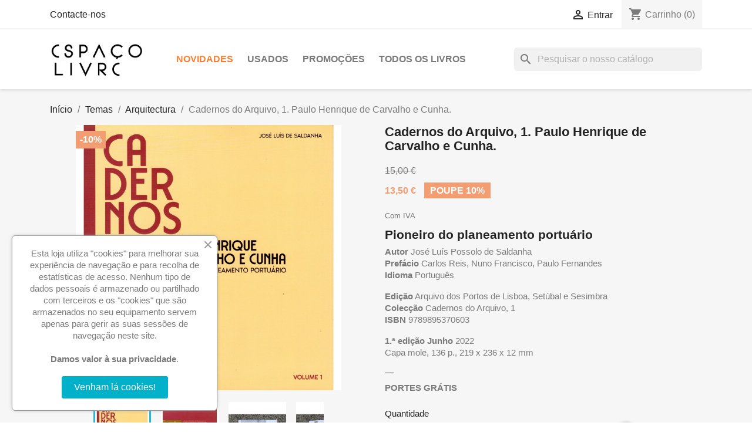

--- FILE ---
content_type: text/html; charset=utf-8
request_url: https://espacolivro.eu/arquitectura/815-cadernos-do-arquivo-1-paulo-henrique-de-carvalho-e-cunha-pioneiro-do-planeamento-portuario.html
body_size: 15681
content:
<!doctype html>
<html lang="pt-PT">

  <head>
    
      

<link rel="preconnect" href="https://fonts.googleapis.com">
<link rel="preconnect" href="https://fonts.gstatic.com" crossorigin>
<link href="https://fonts.googleapis.com/css2?family=Merriweather+Sans:wght@300&display=swap" rel="stylesheet"> 


  <meta charset="utf-8">


  <meta http-equiv="x-ua-compatible" content="ie=edge">



  <title>Cadernos do Arquivo, 1. Paulo Henrique de Carvalho e Cunha.</title>
  
    
  
  <meta name="description" content="
Pioneiro do planeamento portuário
Autor José Luís Possolo de SaldanhaPrefácio Carlos Reis, Nuno Francisco, Paulo FernandesIdioma Português
Edição Arquivo dos Portos de Lisboa, Setúbal e Sesimbra Colecção Cadernos do Arquivo, 1ISBN 9789895370603
1.ª edição Junho 2022Capa mole, 136 p., 219 x 236 x 12 mm
—
PORTES GRÁTIS

">
  <meta name="keywords" content="">
        <link rel="canonical" href="https://espacolivro.eu/arquitectura/815-cadernos-do-arquivo-1-paulo-henrique-de-carvalho-e-cunha-pioneiro-do-planeamento-portuario.html">
    
      
  
  
    <script type="application/ld+json">
  {
    "@context": "https://schema.org",
    "@type": "Organization",
    "name" : "Espaço Livro",
    "url" : "https://espacolivro.eu/",
          "logo": {
        "@type": "ImageObject",
        "url":"https://espacolivro.eu/img/logo-1675881180.jpg"
      }
      }
</script>

<script type="application/ld+json">
  {
    "@context": "https://schema.org",
    "@type": "WebPage",
    "isPartOf": {
      "@type": "WebSite",
      "url":  "https://espacolivro.eu/",
      "name": "Espaço Livro"
    },
    "name": "Cadernos do Arquivo, 1. Paulo Henrique de Carvalho e Cunha.",
    "url":  "https://espacolivro.eu/arquitectura/815-cadernos-do-arquivo-1-paulo-henrique-de-carvalho-e-cunha-pioneiro-do-planeamento-portuario.html"
  }
</script>


  <script type="application/ld+json">
    {
      "@context": "https://schema.org",
      "@type": "BreadcrumbList",
      "itemListElement": [
                  {
            "@type": "ListItem",
            "position": 1,
            "name": "Início",
            "item": "https://espacolivro.eu/"
          },                  {
            "@type": "ListItem",
            "position": 2,
            "name": "Temas",
            "item": "https://espacolivro.eu/21-temas"
          },                  {
            "@type": "ListItem",
            "position": 3,
            "name": "Arquitectura",
            "item": "https://espacolivro.eu/27-arquitectura"
          },                  {
            "@type": "ListItem",
            "position": 4,
            "name": "Cadernos do Arquivo, 1. Paulo Henrique de Carvalho e Cunha.",
            "item": "https://espacolivro.eu/arquitectura/815-cadernos-do-arquivo-1-paulo-henrique-de-carvalho-e-cunha-pioneiro-do-planeamento-portuario.html"
          }              ]
    }
  </script>
  
  
  
  <script type="application/ld+json">
  {
    "@context": "https://schema.org/",
    "@type": "Product",
    "name": "Cadernos do Arquivo, 1. Paulo Henrique de Carvalho e Cunha.",
    "description": " Pioneiro do planeamento portuário Autor José Luís Possolo de SaldanhaPrefácio Carlos Reis, Nuno Francisco, Paulo FernandesIdioma Português Edição Arquivo dos Portos de Lisboa, Setúbal e Sesimbra Colecção Cadernos do Arquivo, 1ISBN 9789895370603 1.ª edição Junho 2022Capa mole, 136 p., 219 x 236 x 12 mm — PORTES GRÁTIS  ",
    "category": "Arquitectura",
    "image" :"https://espacolivro.eu/421-home_default/cadernos-do-arquivo-1-paulo-henrique-de-carvalho-e-cunha-pioneiro-do-planeamento-portuario.jpg",    "sku": "9789895370603",
    "mpn": "9789895370603"
        ,
    "brand": {
      "@type": "Thing",
      "name": "José Luís de Saldanha"
    }
                ,
    "offers": {
      "@type": "Offer",
      "priceCurrency": "EUR",
      "name": "Cadernos do Arquivo, 1. Paulo Henrique de Carvalho e Cunha.",
      "price": "13.5",
      "url": "https://espacolivro.eu/arquitectura/815-cadernos-do-arquivo-1-paulo-henrique-de-carvalho-e-cunha-pioneiro-do-planeamento-portuario.html",
      "priceValidUntil": "2026-02-02",
              "image": ["https://espacolivro.eu/421-large_default/cadernos-do-arquivo-1-paulo-henrique-de-carvalho-e-cunha-pioneiro-do-planeamento-portuario.jpg","https://espacolivro.eu/422-large_default/cadernos-do-arquivo-1-paulo-henrique-de-carvalho-e-cunha-pioneiro-do-planeamento-portuario.jpg","https://espacolivro.eu/446-large_default/cadernos-do-arquivo-1-paulo-henrique-de-carvalho-e-cunha-pioneiro-do-planeamento-portuario.jpg","https://espacolivro.eu/447-large_default/cadernos-do-arquivo-1-paulo-henrique-de-carvalho-e-cunha-pioneiro-do-planeamento-portuario.jpg","https://espacolivro.eu/448-large_default/cadernos-do-arquivo-1-paulo-henrique-de-carvalho-e-cunha-pioneiro-do-planeamento-portuario.jpg"],
            "sku": "9789895370603",
      "mpn": "9789895370603",
                        "availability": "https://schema.org/InStock",
      "seller": {
        "@type": "Organization",
        "name": "Espaço Livro"
      }
    }
      }
</script>

  
  
    
  

  
    <meta property="og:title" content="Cadernos do Arquivo, 1. Paulo Henrique de Carvalho e Cunha." />
    <meta property="og:description" content="
Pioneiro do planeamento portuário
Autor José Luís Possolo de SaldanhaPrefácio Carlos Reis, Nuno Francisco, Paulo FernandesIdioma Português
Edição Arquivo dos Portos de Lisboa, Setúbal e Sesimbra Colecção Cadernos do Arquivo, 1ISBN 9789895370603
1.ª edição Junho 2022Capa mole, 136 p., 219 x 236 x 12 mm
—
PORTES GRÁTIS

" />
    <meta property="og:url" content="https://espacolivro.eu/arquitectura/815-cadernos-do-arquivo-1-paulo-henrique-de-carvalho-e-cunha-pioneiro-do-planeamento-portuario.html" />
    <meta property="og:site_name" content="Espaço Livro" />
        



  <meta name="viewport" content="width=device-width, initial-scale=1">



  <link rel="icon" type="image/vnd.microsoft.icon" href="https://espacolivro.eu/img/favicon.ico?1675881180">
  <link rel="shortcut icon" type="image/x-icon" href="https://espacolivro.eu/img/favicon.ico?1675881180">



    <link rel="stylesheet" href="https://espacolivro.eu/themes/classic/assets/css/theme.css" type="text/css" media="all">
  <link rel="stylesheet" href="https://espacolivro.eu/modules/blockreassurance/views/dist/front.css" type="text/css" media="all">
  <link rel="stylesheet" href="https://espacolivro.eu/modules/ps_socialfollow/views/css/ps_socialfollow.css" type="text/css" media="all">
  <link rel="stylesheet" href="https://espacolivro.eu/modules/ps_searchbar/ps_searchbar.css" type="text/css" media="all">
  <link rel="stylesheet" href="https://espacolivro.eu/modules/ets_cookie_banner/views/css/front.css" type="text/css" media="all">
  <link rel="stylesheet" href="https://espacolivro.eu/modules/ets_productnote/views/css/front.css" type="text/css" media="all">
  <link rel="stylesheet" href="https://espacolivro.eu/modules/fonticons/views/css/font-awesome.css" type="text/css" media="all">
  <link rel="stylesheet" href="https://espacolivro.eu/modules/fonticons/views/css/material-icons.css" type="text/css" media="all">
  <link rel="stylesheet" href="https://espacolivro.eu/modules/ph_scrolltotop//views/css/fontawesome.min.css" type="text/css" media="all">
  <link rel="stylesheet" href="https://espacolivro.eu/modules/ph_scrolltotop//views/css/solid.css" type="text/css" media="all">
  <link rel="stylesheet" href="https://espacolivro.eu/modules/ph_scrolltotop//views/css/front.css" type="text/css" media="all">
  <link rel="stylesheet" href="https://espacolivro.eu/js/jquery/ui/themes/base/minified/jquery-ui.min.css" type="text/css" media="all">
  <link rel="stylesheet" href="https://espacolivro.eu/js/jquery/ui/themes/base/minified/jquery.ui.theme.min.css" type="text/css" media="all">
  <link rel="stylesheet" href="https://espacolivro.eu/modules/blockwishlist/public/wishlist.css" type="text/css" media="all">
  <link rel="stylesheet" href="https://espacolivro.eu/modules/ps_imageslider/css/homeslider.css" type="text/css" media="all">
  <link rel="stylesheet" href="https://espacolivro.eu/themes/classic/assets/css/custom.css" type="text/css" media="all">




  

  <script type="text/javascript">
        var ETS_SCROLL_PIXEL = 500;
        var blockwishlistController = "https:\/\/espacolivro.eu\/module\/blockwishlist\/action";
        var prestashop = {"cart":{"products":[],"totals":{"total":{"type":"total","label":"Total","amount":0,"value":"0,00\u00a0\u20ac"},"total_including_tax":{"type":"total","label":"Total (com IVA)","amount":0,"value":"0,00\u00a0\u20ac"},"total_excluding_tax":{"type":"total","label":"Total (sem IVA)","amount":0,"value":"0,00\u00a0\u20ac"}},"subtotals":{"products":{"type":"products","label":"Subtotal","amount":0,"value":"0,00\u00a0\u20ac"},"discounts":null,"shipping":{"type":"shipping","label":"Envio","amount":0,"value":""},"tax":null},"products_count":0,"summary_string":"0 artigos","vouchers":{"allowed":1,"added":[]},"discounts":[],"minimalPurchase":0,"minimalPurchaseRequired":""},"currency":{"id":1,"name":"Euro","iso_code":"EUR","iso_code_num":"978","sign":"\u20ac"},"customer":{"lastname":null,"firstname":null,"email":null,"birthday":null,"newsletter":null,"newsletter_date_add":null,"optin":null,"website":null,"company":null,"siret":null,"ape":null,"is_logged":false,"gender":{"type":null,"name":null},"addresses":[]},"language":{"name":"Portugu\u00eas (Portuguese)","iso_code":"pt","locale":"pt-PT","language_code":"pt-pt","is_rtl":"0","date_format_lite":"Y-m-d","date_format_full":"Y-m-d H:i:s","id":1},"page":{"title":"","canonical":"https:\/\/espacolivro.eu\/arquitectura\/815-cadernos-do-arquivo-1-paulo-henrique-de-carvalho-e-cunha-pioneiro-do-planeamento-portuario.html","meta":{"title":"Cadernos do Arquivo, 1. Paulo Henrique de Carvalho e Cunha.","description":"\nPioneiro do planeamento portu\u00e1rio\nAutor Jos\u00e9 Lu\u00eds Possolo de SaldanhaPref\u00e1cio Carlos Reis, Nuno Francisco, Paulo FernandesIdioma Portugu\u00eas\nEdi\u00e7\u00e3o Arquivo dos Portos de Lisboa, Set\u00fabal e Sesimbra Colec\u00e7\u00e3o Cadernos do Arquivo, 1ISBN 9789895370603\n1.\u00aa edi\u00e7\u00e3o Junho 2022Capa mole, 136 p., 219 x 236 x 12 mm\n\u2014\nPORTES GR\u00c1TIS\n\n","keywords":"","robots":"index"},"page_name":"product","body_classes":{"lang-pt":true,"lang-rtl":false,"country-PT":true,"currency-EUR":true,"layout-full-width":true,"page-product":true,"tax-display-enabled":true,"product-id-815":true,"product-Cadernos do Arquivo, 1. Paulo Henrique de Carvalho e Cunha.":true,"product-id-category-27":true,"product-id-manufacturer-472":true,"product-id-supplier-0":true,"product-available-for-order":true},"admin_notifications":[]},"shop":{"name":"Espa\u00e7o Livro","logo":"https:\/\/espacolivro.eu\/img\/logo-1675881180.jpg","stores_icon":"https:\/\/espacolivro.eu\/img\/logo_stores.png","favicon":"https:\/\/espacolivro.eu\/img\/favicon.ico"},"urls":{"base_url":"https:\/\/espacolivro.eu\/","current_url":"https:\/\/espacolivro.eu\/arquitectura\/815-cadernos-do-arquivo-1-paulo-henrique-de-carvalho-e-cunha-pioneiro-do-planeamento-portuario.html","shop_domain_url":"https:\/\/espacolivro.eu","img_ps_url":"https:\/\/espacolivro.eu\/img\/","img_cat_url":"https:\/\/espacolivro.eu\/img\/c\/","img_lang_url":"https:\/\/espacolivro.eu\/img\/l\/","img_prod_url":"https:\/\/espacolivro.eu\/img\/p\/","img_manu_url":"https:\/\/espacolivro.eu\/img\/m\/","img_sup_url":"https:\/\/espacolivro.eu\/img\/su\/","img_ship_url":"https:\/\/espacolivro.eu\/img\/s\/","img_store_url":"https:\/\/espacolivro.eu\/img\/st\/","img_col_url":"https:\/\/espacolivro.eu\/img\/co\/","img_url":"https:\/\/espacolivro.eu\/themes\/classic\/assets\/img\/","css_url":"https:\/\/espacolivro.eu\/themes\/classic\/assets\/css\/","js_url":"https:\/\/espacolivro.eu\/themes\/classic\/assets\/js\/","pic_url":"https:\/\/espacolivro.eu\/upload\/","pages":{"address":"https:\/\/espacolivro.eu\/endereco","addresses":"https:\/\/espacolivro.eu\/enderecos","authentication":"https:\/\/espacolivro.eu\/inicio-de-sessao","cart":"https:\/\/espacolivro.eu\/carrinho","category":"https:\/\/espacolivro.eu\/index.php?controller=category","cms":"https:\/\/espacolivro.eu\/index.php?controller=cms","contact":"https:\/\/espacolivro.eu\/contacte-nos","discount":"https:\/\/espacolivro.eu\/descontos","guest_tracking":"https:\/\/espacolivro.eu\/seguimento-de-visitante","history":"https:\/\/espacolivro.eu\/historico-de-encomendas","identity":"https:\/\/espacolivro.eu\/identidade","index":"https:\/\/espacolivro.eu\/","my_account":"https:\/\/espacolivro.eu\/a-minha-conta","order_confirmation":"https:\/\/espacolivro.eu\/confirmacao-encomenda","order_detail":"https:\/\/espacolivro.eu\/index.php?controller=order-detail","order_follow":"https:\/\/espacolivro.eu\/acompanhar-encomenda","order":"https:\/\/espacolivro.eu\/encomenda","order_return":"https:\/\/espacolivro.eu\/index.php?controller=order-return","order_slip":"https:\/\/espacolivro.eu\/nota-de-encomenda","pagenotfound":"https:\/\/espacolivro.eu\/p\u00e1gina-n\u00e3o-encontrada","password":"https:\/\/espacolivro.eu\/recuperar-palavra-passe","pdf_invoice":"https:\/\/espacolivro.eu\/index.php?controller=pdf-invoice","pdf_order_return":"https:\/\/espacolivro.eu\/index.php?controller=pdf-order-return","pdf_order_slip":"https:\/\/espacolivro.eu\/index.php?controller=pdf-order-slip","prices_drop":"https:\/\/espacolivro.eu\/promocoes","product":"https:\/\/espacolivro.eu\/index.php?controller=product","search":"https:\/\/espacolivro.eu\/pesquisa","sitemap":"https:\/\/espacolivro.eu\/mapa do site","stores":"https:\/\/espacolivro.eu\/lojas","supplier":"https:\/\/espacolivro.eu\/fornecedores","register":"https:\/\/espacolivro.eu\/inicio-de-sessao?create_account=1","order_login":"https:\/\/espacolivro.eu\/encomenda?login=1"},"alternative_langs":[],"theme_assets":"\/themes\/classic\/assets\/","actions":{"logout":"https:\/\/espacolivro.eu\/?mylogout="},"no_picture_image":{"bySize":{"small_default":{"url":"https:\/\/espacolivro.eu\/img\/p\/pt-default-small_default.jpg","width":98,"height":98},"cart_default":{"url":"https:\/\/espacolivro.eu\/img\/p\/pt-default-cart_default.jpg","width":125,"height":125},"home_default":{"url":"https:\/\/espacolivro.eu\/img\/p\/pt-default-home_default.jpg","width":250,"height":250},"medium_default":{"url":"https:\/\/espacolivro.eu\/img\/p\/pt-default-medium_default.jpg","width":452,"height":452},"large_default":{"url":"https:\/\/espacolivro.eu\/img\/p\/pt-default-large_default.jpg","width":800,"height":800}},"small":{"url":"https:\/\/espacolivro.eu\/img\/p\/pt-default-small_default.jpg","width":98,"height":98},"medium":{"url":"https:\/\/espacolivro.eu\/img\/p\/pt-default-home_default.jpg","width":250,"height":250},"large":{"url":"https:\/\/espacolivro.eu\/img\/p\/pt-default-large_default.jpg","width":800,"height":800},"legend":""}},"configuration":{"display_taxes_label":true,"display_prices_tax_incl":true,"is_catalog":false,"show_prices":true,"opt_in":{"partner":false},"quantity_discount":{"type":"price","label":"Pre\u00e7o unit\u00e1rio"},"voucher_enabled":1,"return_enabled":0},"field_required":[],"breadcrumb":{"links":[{"title":"In\u00edcio","url":"https:\/\/espacolivro.eu\/"},{"title":"Temas","url":"https:\/\/espacolivro.eu\/21-temas"},{"title":"Arquitectura","url":"https:\/\/espacolivro.eu\/27-arquitectura"},{"title":"Cadernos do Arquivo, 1. Paulo Henrique de Carvalho e Cunha.","url":"https:\/\/espacolivro.eu\/arquitectura\/815-cadernos-do-arquivo-1-paulo-henrique-de-carvalho-e-cunha-pioneiro-do-planeamento-portuario.html"}],"count":4},"link":{"protocol_link":"https:\/\/","protocol_content":"https:\/\/"},"time":1768771542,"static_token":"c3570fa5fc90904f802856e4935c2538","token":"a2553414034736756d7b22192dce6198","debug":false};
        var prestashopFacebookAjaxController = "https:\/\/espacolivro.eu\/module\/ps_facebook\/Ajax";
        var productsAlreadyTagged = [];
        var psemailsubscription_subscription = "https:\/\/espacolivro.eu\/module\/ps_emailsubscription\/subscription";
        var psr_icon_color = "#866353";
        var removeFromWishlistUrl = "https:\/\/espacolivro.eu\/module\/blockwishlist\/action?action=deleteProductFromWishlist";
        var wishlistAddProductToCartUrl = "https:\/\/espacolivro.eu\/module\/blockwishlist\/action?action=addProductToCart";
        var wishlistUrl = "https:\/\/espacolivro.eu\/module\/blockwishlist\/view";
      </script>



  <meta name="google-site-verification" content="Da-WjTyeB3AQe4z0zJ1Mt3p2S1ClyTsYRUN5JgRZWMs" /><style>
    .back-to-top .back-icon {
        width: 40px;
        height: 40px;
        position: fixed;
        z-index: 999999;
        display: flex;
        align-items: center;
        justify-content: center;
        flex-flow: column;
                    right:  50px ;
            bottom:  50px ;
                border: 1px solid transparent;
                    background-color: #2fb5d2;
                border-radius:  50% ;
    }
    .back-to-top i,
    .back-to-top .back-icon svg {
        font-size: 24px;
    }
    .back-to-top .back-icon svg path {
        color:  #ffffff  ;
    }
    .back-to-top .back-icon:hover {
                    background-color: #2592a9;
            }
</style>


    
  <meta property="og:type" content="product">
      <meta property="og:image" content="https://espacolivro.eu/421-large_default/cadernos-do-arquivo-1-paulo-henrique-de-carvalho-e-cunha-pioneiro-do-planeamento-portuario.jpg">
  
      <meta property="product:pretax_price:amount" content="12.735849">
    <meta property="product:pretax_price:currency" content="EUR">
    <meta property="product:price:amount" content="13.5">
    <meta property="product:price:currency" content="EUR">
    
  </head>

  <body id="product" class="lang-pt country-pt currency-eur layout-full-width page-product tax-display-enabled product-id-815 product-cadernos-do-arquivo-1-paulo-henrique-de-carvalho-e-cunha- product-id-category-27 product-id-manufacturer-472 product-id-supplier-0 product-available-for-order">

    
      
    

    <main>
      
              

      <header id="header">
        
          
  <div class="header-banner">
    
  </div>



  <nav class="header-nav">
    <div class="container">
      <div class="row">
        <div class="hidden-sm-down">
          <div class="col-md-5 col-xs-12">
            <div id="_desktop_contact_link">
  <div id="contact-link">
          <a href="https://espacolivro.eu/contacte-nos">Contacte-nos</a>
      </div>
</div>

          </div>
          <div class="col-md-7 right-nav">
              <div id="_desktop_user_info">
  <div class="user-info">
          <a
        href="https://espacolivro.eu/a-minha-conta"
        title="Inicie sessão na sua conta de cliente"
        rel="nofollow"
      >
        <i class="material-icons">&#xE7FF;</i>
        <span class="hidden-sm-down">Entrar</span>
      </a>
      </div>
</div>
<div id="_desktop_cart">
  <div class="blockcart cart-preview inactive" data-refresh-url="//espacolivro.eu/module/ps_shoppingcart/ajax">
    <div class="header">
              <i class="material-icons shopping-cart" aria-hidden="true">shopping_cart</i>
        <span class="hidden-sm-down">Carrinho</span>
        <span class="cart-products-count">(0)</span>
          </div>
  </div>
</div>

          </div>
        </div>
        <div class="hidden-md-up text-sm-center mobile">
          <div class="float-xs-left" id="menu-icon">
            <i class="material-icons d-inline">&#xE5D2;</i>
          </div>
          <div class="float-xs-right" id="_mobile_cart"></div>
          <div class="float-xs-right" id="_mobile_user_info"></div>
          <div class="top-logo" id="_mobile_logo"></div>
          <div class="clearfix"></div>
        </div>
      </div>
    </div>
  </nav>



  <div class="header-top">
    <div class="container">
       <div class="row">
        <div class="col-md-2 hidden-sm-down" id="_desktop_logo">
                                    
  <a href="https://espacolivro.eu/">
    <img
      class="logo img-fluid"
      src="https://espacolivro.eu/img/logo-1675881180.jpg"
      alt="Espaço Livro"
      width="1652"
      height="642">
  </a>

                              </div>
        <div class="header-top-right col-md-10 col-sm-12 position-static">
          

<div class="menu js-top-menu position-static hidden-sm-down" id="_desktop_top_menu">
    
          <ul class="top-menu" id="top-menu" data-depth="0">
                    <li class="category" id="category-22">
                          <a
                class="dropdown-item"
                href="https://espacolivro.eu/22-novidades" data-depth="0"
                              >
                                Novidades
              </a>
                          </li>
                    <li class="category" id="category-23">
                          <a
                class="dropdown-item"
                href="https://espacolivro.eu/23-usados" data-depth="0"
                              >
                                Usados
              </a>
                          </li>
                    <li class="link" id="lnk-promoções">
                          <a
                class="dropdown-item"
                href="https://espacolivro.eu/promocoes" data-depth="0"
                              >
                                Promoções
              </a>
                          </li>
                    <li class="link" id="lnk-todos-os-livros">
                          <a
                class="dropdown-item"
                href="https://espacolivro.eu/2-livros" data-depth="0"
                              >
                                Todos os livros
              </a>
                          </li>
              </ul>
    
    <div class="clearfix"></div>
</div>
<div id="search_widget" class="search-widgets" data-search-controller-url="//espacolivro.eu/pesquisa">
  <form method="get" action="//espacolivro.eu/pesquisa">
    <input type="hidden" name="controller" value="search">
    <i class="material-icons search" aria-hidden="true">search</i>
    <input type="text" name="s" value="" placeholder="Pesquisar o nosso catálogo" aria-label="Pesquisar">
    <i class="material-icons clear" aria-hidden="true">clear</i>
  </form>
</div>

        </div>
      </div>
      <div id="mobile_top_menu_wrapper" class="row hidden-md-up" style="display:none;">
        <div class="js-top-menu mobile" id="_mobile_top_menu"></div>
        <div class="js-top-menu-bottom">
          <div id="_mobile_currency_selector"></div>
          <div id="_mobile_language_selector"></div>
          <div id="_mobile_contact_link"></div>
        </div>
      </div>
    </div>
  </div>
  

        
      </header>

      <section id="wrapper">
        
          
<aside id="notifications">
  <div class="container">
    
    
    
      </div>
</aside>
        

        
        <div class="container">
          
            <nav data-depth="4" class="breadcrumb hidden-sm-down">
  <ol>
    
              
          <li>
                          <a href="https://espacolivro.eu/"><span>Início</span></a>
                      </li>
        
              
          <li>
                          <a href="https://espacolivro.eu/21-temas"><span>Temas</span></a>
                      </li>
        
              
          <li>
                          <a href="https://espacolivro.eu/27-arquitectura"><span>Arquitectura</span></a>
                      </li>
        
              
          <li>
                          <span>Cadernos do Arquivo, 1. Paulo Henrique de Carvalho e Cunha.</span>
                      </li>
        
          
  </ol>
</nav>
          

          

          
  <div id="content-wrapper" class="js-content-wrapper">
    
    

  <section id="main">
    <meta content="https://espacolivro.eu/arquitectura/815-cadernos-do-arquivo-1-paulo-henrique-de-carvalho-e-cunha-pioneiro-do-planeamento-portuario.html">

    <div class="row product-container js-product-container">
      <div class="col-md-6">
        
          <section class="page-content" id="content">
            
              
    <ul class="product-flags js-product-flags">
                    <li class="product-flag discount">-10%</li>

<!-- block conditions -->
    <div style="display:block;position: relative;bottom: 0px;;margin-left: 1rem;margin-top: 1.07rem;">
      <ul class="product-flags">
        
      </ul>
    </div>
    <!-- end block conditions -->

            </ul>

		
              
                <div class="images-container js-images-container">
  
    <div class="product-cover">
              <img
          class="js-qv-product-cover img-fluid"
          src="https://espacolivro.eu/421-large_default/cadernos-do-arquivo-1-paulo-henrique-de-carvalho-e-cunha-pioneiro-do-planeamento-portuario.jpg"
                      alt="Cadernos do Arquivo, 1. Paulo Henrique de Carvalho e Cunha."
                    loading="lazy"
          width="800"
          height="800"
        >
        <div class="layer hidden-sm-down" data-toggle="modal" data-target="#product-modal">
          <i class="material-icons zoom-in">search</i>
        </div>
          </div>
  

  
    <div class="js-qv-mask mask">
      <ul class="product-images js-qv-product-images">
                  <li class="thumb-container js-thumb-container">
            <img
              class="thumb js-thumb  selected js-thumb-selected "
              data-image-medium-src="https://espacolivro.eu/421-medium_default/cadernos-do-arquivo-1-paulo-henrique-de-carvalho-e-cunha-pioneiro-do-planeamento-portuario.jpg"
              data-image-large-src="https://espacolivro.eu/421-large_default/cadernos-do-arquivo-1-paulo-henrique-de-carvalho-e-cunha-pioneiro-do-planeamento-portuario.jpg"
              src="https://espacolivro.eu/421-small_default/cadernos-do-arquivo-1-paulo-henrique-de-carvalho-e-cunha-pioneiro-do-planeamento-portuario.jpg"
                              alt="Cadernos do Arquivo, 1. Paulo Henrique de Carvalho e Cunha."
                            loading="lazy"
              width="98"
              height="98"
            >
          </li>
                  <li class="thumb-container js-thumb-container">
            <img
              class="thumb js-thumb "
              data-image-medium-src="https://espacolivro.eu/422-medium_default/cadernos-do-arquivo-1-paulo-henrique-de-carvalho-e-cunha-pioneiro-do-planeamento-portuario.jpg"
              data-image-large-src="https://espacolivro.eu/422-large_default/cadernos-do-arquivo-1-paulo-henrique-de-carvalho-e-cunha-pioneiro-do-planeamento-portuario.jpg"
              src="https://espacolivro.eu/422-small_default/cadernos-do-arquivo-1-paulo-henrique-de-carvalho-e-cunha-pioneiro-do-planeamento-portuario.jpg"
                              alt="Cadernos do Arquivo, 1. Paulo Henrique de Carvalho e Cunha."
                            loading="lazy"
              width="98"
              height="98"
            >
          </li>
                  <li class="thumb-container js-thumb-container">
            <img
              class="thumb js-thumb "
              data-image-medium-src="https://espacolivro.eu/446-medium_default/cadernos-do-arquivo-1-paulo-henrique-de-carvalho-e-cunha-pioneiro-do-planeamento-portuario.jpg"
              data-image-large-src="https://espacolivro.eu/446-large_default/cadernos-do-arquivo-1-paulo-henrique-de-carvalho-e-cunha-pioneiro-do-planeamento-portuario.jpg"
              src="https://espacolivro.eu/446-small_default/cadernos-do-arquivo-1-paulo-henrique-de-carvalho-e-cunha-pioneiro-do-planeamento-portuario.jpg"
                              alt="Cadernos do Arquivo, 1. Paulo Henrique de Carvalho e Cunha."
                            loading="lazy"
              width="98"
              height="98"
            >
          </li>
                  <li class="thumb-container js-thumb-container">
            <img
              class="thumb js-thumb "
              data-image-medium-src="https://espacolivro.eu/447-medium_default/cadernos-do-arquivo-1-paulo-henrique-de-carvalho-e-cunha-pioneiro-do-planeamento-portuario.jpg"
              data-image-large-src="https://espacolivro.eu/447-large_default/cadernos-do-arquivo-1-paulo-henrique-de-carvalho-e-cunha-pioneiro-do-planeamento-portuario.jpg"
              src="https://espacolivro.eu/447-small_default/cadernos-do-arquivo-1-paulo-henrique-de-carvalho-e-cunha-pioneiro-do-planeamento-portuario.jpg"
                              alt="Cadernos do Arquivo, 1. Paulo Henrique de Carvalho e Cunha."
                            loading="lazy"
              width="98"
              height="98"
            >
          </li>
                  <li class="thumb-container js-thumb-container">
            <img
              class="thumb js-thumb "
              data-image-medium-src="https://espacolivro.eu/448-medium_default/cadernos-do-arquivo-1-paulo-henrique-de-carvalho-e-cunha-pioneiro-do-planeamento-portuario.jpg"
              data-image-large-src="https://espacolivro.eu/448-large_default/cadernos-do-arquivo-1-paulo-henrique-de-carvalho-e-cunha-pioneiro-do-planeamento-portuario.jpg"
              src="https://espacolivro.eu/448-small_default/cadernos-do-arquivo-1-paulo-henrique-de-carvalho-e-cunha-pioneiro-do-planeamento-portuario.jpg"
                              alt="Cadernos do Arquivo, 1. Paulo Henrique de Carvalho e Cunha."
                            loading="lazy"
              width="98"
              height="98"
            >
          </li>
              </ul>
    </div>
  

</div>
              
              <div class="scroll-box-arrows">
                <i class="material-icons left">&#xE314;</i>
                <i class="material-icons right">&#xE315;</i>
              </div>

            
          </section>
        
        </div>
        <div class="col-md-6">
          
            
              <h1 class="h1">Cadernos do Arquivo, 1. Paulo Henrique de Carvalho e Cunha.</h1>
            
          
          
              <div class="product-prices js-product-prices">
    
              <div class="product-discount">
          
          <span class="regular-price">15,00 €</span>
        </div>
          

    
      <div
        class="product-price h5 has-discount">

        <div class="current-price">
          <span class='current-price-value' content="13.5">
                                      13,50 €
                      </span>

                                    <span class="discount discount-percentage">Poupe 10%</span>
                              </div>

        
                  
      </div>
    

    
          

    
          

    
          

    

    <div class="tax-shipping-delivery-label">
              Com IVA
            
      
                                          </div>
  </div>
          

          <div class="product-information">
            
              <div id="product-description-short-815" class="product-description"><div id="short_description_content" class="rte align_justify">
<h2>Pioneiro do planeamento portuário</h2>
<p><strong>Autor </strong>José Luís Possolo de Saldanha<br /><strong>Prefácio</strong> Carlos Reis, Nuno Francisco, Paulo Fernandes<br /><strong>Idioma</strong> Português</p>
<p><strong>Edição</strong> Arquivo dos Portos de Lisboa, Setúbal e Sesimbra <br /><strong><strong>Colecção </strong></strong>Cadernos do Arquivo, 1<br /><strong><strong></strong></strong><strong>ISBN</strong> 9789895370603</p>
<p><strong>1.ª edição Junho</strong> 2022<br /><span class="fontstyle2">Capa mole, 136 p., </span>219 x 236 x 12 mm</p>
<h6>—</h6>
<p><strong>PORTES GRÁTIS</strong></p>
</div>
<p></p></div>
            

            
            <div class="product-actions js-product-actions">
              
                <form action="https://espacolivro.eu/carrinho" method="post" id="add-to-cart-or-refresh">
                  <input type="hidden" name="token" value="c3570fa5fc90904f802856e4935c2538">
                  <input type="hidden" name="id_product" value="815" id="product_page_product_id">
                  <input type="hidden" name="id_customization" value="0" id="product_customization_id" class="js-product-customization-id">

                  
                    <div class="product-variants js-product-variants">
  </div>
                  

                  
                                      

                  
                    <section class="product-discounts js-product-discounts">
  </section>
                  

                  
                    <div class="product-add-to-cart js-product-add-to-cart">
      <span class="control-label">Quantidade</span>

    
      <div class="product-quantity clearfix">
        <div class="qty">
          <input
            type="number"
            name="qty"
            id="quantity_wanted"
            inputmode="numeric"
            pattern="[0-9]*"
                          value="1"
              min="1"
                        class="input-group"
            aria-label="Quantidade"
          >
        </div>

        <div class="add">
          <button
            class="btn btn-primary add-to-cart"
            data-button-action="add-to-cart"
            type="submit"
                      >
            <i class="material-icons shopping-cart">&#xE547;</i>
            Adicionar ao carrinho
          </button>
        </div>

        <div
  class="wishlist-button"
  data-url="https://espacolivro.eu/module/blockwishlist/action?action=deleteProductFromWishlist"
  data-product-id="815"
  data-product-attribute-id="0"
  data-is-logged=""
  data-list-id="1"
  data-checked="true"
  data-is-product="true"
></div>


      </div>
    

    
      <span id="product-availability" class="js-product-availability">
              </span>
    

    
      <p class="product-minimal-quantity js-product-minimal-quantity">
              </p>
    
  </div>
                  

                  
                    <div class="product-additional-info js-product-additional-info">
  

      <div class="social-sharing">
      <span>Partilhar</span>
      <ul>
                  <li class="facebook icon-gray"><a href="https://www.facebook.com/sharer.php?u=https%3A%2F%2Fespacolivro.eu%2Farquitectura%2F815-cadernos-do-arquivo-1-paulo-henrique-de-carvalho-e-cunha-pioneiro-do-planeamento-portuario.html" class="text-hide" title="Partilhar" target="_blank" rel="noopener noreferrer">Partilhar</a></li>
                  <li class="twitter icon-gray"><a href="https://twitter.com/intent/tweet?text=Cadernos+do+Arquivo%2C+1.+Paulo+Henrique+de+Carvalho+e+Cunha. https%3A%2F%2Fespacolivro.eu%2Farquitectura%2F815-cadernos-do-arquivo-1-paulo-henrique-de-carvalho-e-cunha-pioneiro-do-planeamento-portuario.html" class="text-hide" title="Tweet" target="_blank" rel="noopener noreferrer">Tweet</a></li>
                  <li class="pinterest icon-gray"><a href="https://www.pinterest.com/pin/create/button/?media=https%3A%2F%2Fespacolivro.eu%2F421%2Fcadernos-do-arquivo-1-paulo-henrique-de-carvalho-e-cunha-pioneiro-do-planeamento-portuario.jpg&amp;url=https%3A%2F%2Fespacolivro.eu%2Farquitectura%2F815-cadernos-do-arquivo-1-paulo-henrique-de-carvalho-e-cunha-pioneiro-do-planeamento-portuario.html" class="text-hide" title="Pinterest" target="_blank" rel="noopener noreferrer">Pinterest</a></li>
              </ul>
    </div>
  

</div>
                  

                                    
                </form>
              

            </div>

            
              
            

            
              <div class="tabs">
                <ul class="nav nav-tabs" role="tablist">
                                      <li class="nav-item">
                       <a
                         class="nav-link active js-product-nav-active"
                         data-toggle="tab"
                         href="#description"
                         role="tab"
                         aria-controls="description"
                          aria-selected="true">Descrição</a>
                    </li>
                                    <li class="nav-item">
                    <a
                      class="nav-link"
                      data-toggle="tab"
                      href="#product-details"
                      role="tab"
                      aria-controls="product-details"
                      >Dados do produto</a>
                  </li>
                                                    </ul>

                <div class="tab-content" id="tab-content">
                 <div class="tab-pane fade in active js-product-tab-active" id="description" role="tabpanel">
                   
                     <div class="product-description"><p><strong>Sobre o livro<br /></strong></p>
<p>O primeiro número dos <i>Cadernos do Arquivo</i>, colecção inaugurada pelo Arquivo dos Portos de Lisboa, Setúbal e Sesimbra, deixa-nos a marca de água do que se pode esperar destas publicações: uma oportunidade de revisitar os arquivos destas instituições e de recuperar a memória documental associada a tantas infraestruturas portuárias que continuam em uso, ou adicionam o nosso património industrial edificado. <br /><br />Este número resgata do esquecimento Paulo Cunha, arquitecto do período do Estado Novo, que deixou numerosas marcas nas nossas cidades costeiras, sem que o saibamos reconhecer. Apresentado como pioneiro do planeamento portuário, encontramos neste livro a súmula da sua vida e obra.</p>
<p><strong>Sobre o autor</strong></p>
<p>José Luís Possolo de Saldanha (Lisboa, 1966), arquiteto pela Faculdade de Arquitetura da Universidade Técnica de Lisboa (1990) e autor de projetos de arquitetura para programas diversos, é doutor em Arquitetura pela Universidade de Sevilha (2003), em cujo âmbito foi bolseiro do Serviço de Belas-Artes da Fundação Calouste Gulbenkian, entre 1999 e 2002. É professor associado no ISCTE, de que foi presidente do Conselho Pedagógico em 2013 e 2014, e foi diretor do departamento de Arquitetura e Urbanismo – onde leciona – entre 2016 e 2019. Investigador integrado no Dinâmia-CET, participou em diversos projetos de investigação financiados pela Fundação para a Ciência e a Tecnologia, incluindo o que originou a presente investigação. Autor de livros, capítulos de livros e artigos onde a história da arquitetura, urbanismo e território são abordadas, realizou comunicações em encontros científicos, e colaborou na organização de exposições, em Portugal e no estrangeiro.</p></div>
                   
                 </div>

                 
                   <div class="js-product-details tab-pane fade"
     id="product-details"
     data-product="{&quot;id_shop_default&quot;:&quot;1&quot;,&quot;id_manufacturer&quot;:&quot;472&quot;,&quot;id_supplier&quot;:&quot;0&quot;,&quot;reference&quot;:&quot;9789895370603&quot;,&quot;is_virtual&quot;:&quot;0&quot;,&quot;delivery_in_stock&quot;:&quot;&quot;,&quot;delivery_out_stock&quot;:&quot;&quot;,&quot;id_category_default&quot;:&quot;27&quot;,&quot;on_sale&quot;:&quot;0&quot;,&quot;online_only&quot;:&quot;0&quot;,&quot;ecotax&quot;:0,&quot;minimal_quantity&quot;:&quot;1&quot;,&quot;low_stock_threshold&quot;:null,&quot;low_stock_alert&quot;:&quot;0&quot;,&quot;price&quot;:&quot;13,50\u00a0\u20ac&quot;,&quot;unity&quot;:&quot;&quot;,&quot;unit_price_ratio&quot;:&quot;0.000000&quot;,&quot;additional_shipping_cost&quot;:&quot;0.000000&quot;,&quot;customizable&quot;:&quot;0&quot;,&quot;text_fields&quot;:&quot;0&quot;,&quot;uploadable_files&quot;:&quot;0&quot;,&quot;redirect_type&quot;:&quot;404&quot;,&quot;id_type_redirected&quot;:&quot;0&quot;,&quot;available_for_order&quot;:&quot;1&quot;,&quot;available_date&quot;:&quot;0000-00-00&quot;,&quot;show_condition&quot;:&quot;0&quot;,&quot;condition&quot;:&quot;new&quot;,&quot;show_price&quot;:&quot;1&quot;,&quot;indexed&quot;:&quot;1&quot;,&quot;visibility&quot;:&quot;both&quot;,&quot;cache_default_attribute&quot;:&quot;0&quot;,&quot;advanced_stock_management&quot;:&quot;0&quot;,&quot;date_add&quot;:&quot;2023-03-04 14:54:54&quot;,&quot;date_upd&quot;:&quot;2025-05-15 20:26:53&quot;,&quot;pack_stock_type&quot;:&quot;3&quot;,&quot;meta_description&quot;:&quot;&quot;,&quot;meta_keywords&quot;:&quot;&quot;,&quot;meta_title&quot;:&quot;&quot;,&quot;link_rewrite&quot;:&quot;cadernos-do-arquivo-1-paulo-henrique-de-carvalho-e-cunha-pioneiro-do-planeamento-portuario&quot;,&quot;name&quot;:&quot;Cadernos do Arquivo, 1. Paulo Henrique de Carvalho e Cunha.&quot;,&quot;description&quot;:&quot;&lt;p&gt;&lt;strong&gt;Sobre o livro&lt;br \/&gt;&lt;\/strong&gt;&lt;\/p&gt;\n&lt;p&gt;O primeiro n\u00famero dos &lt;i&gt;Cadernos do Arquivo&lt;\/i&gt;, colec\u00e7\u00e3o inaugurada pelo Arquivo dos Portos de Lisboa, Set\u00fabal e Sesimbra, deixa-nos a marca de \u00e1gua do que se pode esperar destas publica\u00e7\u00f5es: uma oportunidade de revisitar os arquivos destas institui\u00e7\u00f5es e de recuperar a mem\u00f3ria documental associada a tantas infraestruturas portu\u00e1rias que continuam em uso, ou adicionam o nosso patrim\u00f3nio industrial edificado. &lt;br \/&gt;&lt;br \/&gt;Este n\u00famero resgata do esquecimento Paulo Cunha, arquitecto do per\u00edodo do Estado Novo, que deixou numerosas marcas nas nossas cidades costeiras, sem que o saibamos reconhecer. Apresentado como pioneiro do planeamento portu\u00e1rio, encontramos neste livro a s\u00famula da sua vida e obra.&lt;\/p&gt;\n&lt;p&gt;&lt;strong&gt;Sobre o autor&lt;\/strong&gt;&lt;\/p&gt;\n&lt;p&gt;Jos\u00e9 Lu\u00eds Possolo de Saldanha (Lisboa, 1966), arquiteto pela Faculdade de Arquitetura da Universidade T\u00e9cnica de Lisboa (1990) e autor de projetos de arquitetura para programas diversos, \u00e9 doutor em Arquitetura pela Universidade de Sevilha (2003), em cujo \u00e2mbito foi bolseiro do Servi\u00e7o de Belas-Artes da Funda\u00e7\u00e3o Calouste Gulbenkian, entre 1999 e 2002. \u00c9 professor associado no ISCTE, de que foi presidente do Conselho Pedag\u00f3gico em 2013 e 2014, e foi diretor do departamento de Arquitetura e Urbanismo \u2013 onde leciona \u2013 entre 2016 e 2019. Investigador integrado no Din\u00e2mia-CET, participou em diversos projetos de investiga\u00e7\u00e3o financiados pela Funda\u00e7\u00e3o para a Ci\u00eancia e a Tecnologia, incluindo o que originou a presente investiga\u00e7\u00e3o. Autor de livros, cap\u00edtulos de livros e artigos onde a hist\u00f3ria da arquitetura, urbanismo e territ\u00f3rio s\u00e3o abordadas, realizou comunica\u00e7\u00f5es em encontros cient\u00edficos, e colaborou na organiza\u00e7\u00e3o de exposi\u00e7\u00f5es, em Portugal e no estrangeiro.&lt;\/p&gt;&quot;,&quot;description_short&quot;:&quot;&lt;div id=\&quot;short_description_content\&quot; class=\&quot;rte align_justify\&quot;&gt;\n&lt;h2&gt;Pioneiro do planeamento portu\u00e1rio&lt;\/h2&gt;\n&lt;p&gt;&lt;strong&gt;Autor &lt;\/strong&gt;Jos\u00e9 Lu\u00eds Possolo de Saldanha&lt;br \/&gt;&lt;strong&gt;Pref\u00e1cio&lt;\/strong&gt; Carlos Reis, Nuno Francisco, Paulo Fernandes&lt;br \/&gt;&lt;strong&gt;Idioma&lt;\/strong&gt; Portugu\u00eas&lt;\/p&gt;\n&lt;p&gt;&lt;strong&gt;Edi\u00e7\u00e3o&lt;\/strong&gt; Arquivo dos Portos de Lisboa, Set\u00fabal e Sesimbra &lt;br \/&gt;&lt;strong&gt;&lt;strong&gt;Colec\u00e7\u00e3o &lt;\/strong&gt;&lt;\/strong&gt;Cadernos do Arquivo, 1&lt;br \/&gt;&lt;strong&gt;&lt;strong&gt;&lt;\/strong&gt;&lt;\/strong&gt;&lt;strong&gt;ISBN&lt;\/strong&gt; 9789895370603&lt;\/p&gt;\n&lt;p&gt;&lt;strong&gt;1.\u00aa edi\u00e7\u00e3o Junho&lt;\/strong&gt; 2022&lt;br \/&gt;&lt;span class=\&quot;fontstyle2\&quot;&gt;Capa mole, 136 p., &lt;\/span&gt;219 x 236 x 12 mm&lt;\/p&gt;\n&lt;h6&gt;\u2014&lt;\/h6&gt;\n&lt;p&gt;&lt;strong&gt;PORTES GR\u00c1TIS&lt;\/strong&gt;&lt;\/p&gt;\n&lt;\/div&gt;\n&lt;p&gt;&lt;\/p&gt;&quot;,&quot;available_now&quot;:&quot;&quot;,&quot;available_later&quot;:&quot;&quot;,&quot;id&quot;:815,&quot;id_product&quot;:815,&quot;out_of_stock&quot;:2,&quot;new&quot;:0,&quot;id_product_attribute&quot;:&quot;0&quot;,&quot;quantity_wanted&quot;:1,&quot;extraContent&quot;:[],&quot;allow_oosp&quot;:0,&quot;category&quot;:&quot;arquitectura&quot;,&quot;category_name&quot;:&quot;Arquitectura&quot;,&quot;link&quot;:&quot;https:\/\/espacolivro.eu\/arquitectura\/815-cadernos-do-arquivo-1-paulo-henrique-de-carvalho-e-cunha-pioneiro-do-planeamento-portuario.html&quot;,&quot;attribute_price&quot;:0,&quot;price_tax_exc&quot;:12.735849,&quot;price_without_reduction&quot;:15,&quot;reduction&quot;:1.5,&quot;specific_prices&quot;:{&quot;id_specific_price&quot;:&quot;40&quot;,&quot;id_specific_price_rule&quot;:&quot;0&quot;,&quot;id_cart&quot;:&quot;0&quot;,&quot;id_product&quot;:&quot;815&quot;,&quot;id_shop&quot;:&quot;1&quot;,&quot;id_shop_group&quot;:&quot;0&quot;,&quot;id_currency&quot;:&quot;0&quot;,&quot;id_country&quot;:&quot;0&quot;,&quot;id_group&quot;:&quot;0&quot;,&quot;id_customer&quot;:&quot;0&quot;,&quot;id_product_attribute&quot;:&quot;0&quot;,&quot;price&quot;:&quot;-1.000000&quot;,&quot;from_quantity&quot;:&quot;1&quot;,&quot;reduction&quot;:&quot;0.100000&quot;,&quot;reduction_tax&quot;:&quot;1&quot;,&quot;reduction_type&quot;:&quot;percentage&quot;,&quot;from&quot;:&quot;2023-11-17 00:00:00&quot;,&quot;to&quot;:&quot;0000-00-00 00:00:00&quot;,&quot;score&quot;:&quot;48&quot;},&quot;quantity&quot;:15,&quot;quantity_all_versions&quot;:15,&quot;id_image&quot;:&quot;pt-default&quot;,&quot;features&quot;:[],&quot;attachments&quot;:[],&quot;virtual&quot;:0,&quot;pack&quot;:0,&quot;packItems&quot;:[],&quot;nopackprice&quot;:0,&quot;customization_required&quot;:false,&quot;rate&quot;:6,&quot;tax_name&quot;:&quot;IVA PT 6%&quot;,&quot;ecotax_rate&quot;:0,&quot;unit_price&quot;:&quot;&quot;,&quot;customizations&quot;:{&quot;fields&quot;:[]},&quot;id_customization&quot;:0,&quot;is_customizable&quot;:false,&quot;show_quantities&quot;:false,&quot;quantity_label&quot;:&quot;Itens&quot;,&quot;quantity_discounts&quot;:[],&quot;customer_group_discount&quot;:0,&quot;images&quot;:[{&quot;bySize&quot;:{&quot;small_default&quot;:{&quot;url&quot;:&quot;https:\/\/espacolivro.eu\/421-small_default\/cadernos-do-arquivo-1-paulo-henrique-de-carvalho-e-cunha-pioneiro-do-planeamento-portuario.jpg&quot;,&quot;width&quot;:98,&quot;height&quot;:98},&quot;cart_default&quot;:{&quot;url&quot;:&quot;https:\/\/espacolivro.eu\/421-cart_default\/cadernos-do-arquivo-1-paulo-henrique-de-carvalho-e-cunha-pioneiro-do-planeamento-portuario.jpg&quot;,&quot;width&quot;:125,&quot;height&quot;:125},&quot;home_default&quot;:{&quot;url&quot;:&quot;https:\/\/espacolivro.eu\/421-home_default\/cadernos-do-arquivo-1-paulo-henrique-de-carvalho-e-cunha-pioneiro-do-planeamento-portuario.jpg&quot;,&quot;width&quot;:250,&quot;height&quot;:250},&quot;medium_default&quot;:{&quot;url&quot;:&quot;https:\/\/espacolivro.eu\/421-medium_default\/cadernos-do-arquivo-1-paulo-henrique-de-carvalho-e-cunha-pioneiro-do-planeamento-portuario.jpg&quot;,&quot;width&quot;:452,&quot;height&quot;:452},&quot;large_default&quot;:{&quot;url&quot;:&quot;https:\/\/espacolivro.eu\/421-large_default\/cadernos-do-arquivo-1-paulo-henrique-de-carvalho-e-cunha-pioneiro-do-planeamento-portuario.jpg&quot;,&quot;width&quot;:800,&quot;height&quot;:800}},&quot;small&quot;:{&quot;url&quot;:&quot;https:\/\/espacolivro.eu\/421-small_default\/cadernos-do-arquivo-1-paulo-henrique-de-carvalho-e-cunha-pioneiro-do-planeamento-portuario.jpg&quot;,&quot;width&quot;:98,&quot;height&quot;:98},&quot;medium&quot;:{&quot;url&quot;:&quot;https:\/\/espacolivro.eu\/421-home_default\/cadernos-do-arquivo-1-paulo-henrique-de-carvalho-e-cunha-pioneiro-do-planeamento-portuario.jpg&quot;,&quot;width&quot;:250,&quot;height&quot;:250},&quot;large&quot;:{&quot;url&quot;:&quot;https:\/\/espacolivro.eu\/421-large_default\/cadernos-do-arquivo-1-paulo-henrique-de-carvalho-e-cunha-pioneiro-do-planeamento-portuario.jpg&quot;,&quot;width&quot;:800,&quot;height&quot;:800},&quot;legend&quot;:&quot;&quot;,&quot;id_image&quot;:&quot;421&quot;,&quot;cover&quot;:&quot;1&quot;,&quot;position&quot;:&quot;1&quot;,&quot;associatedVariants&quot;:[]},{&quot;bySize&quot;:{&quot;small_default&quot;:{&quot;url&quot;:&quot;https:\/\/espacolivro.eu\/422-small_default\/cadernos-do-arquivo-1-paulo-henrique-de-carvalho-e-cunha-pioneiro-do-planeamento-portuario.jpg&quot;,&quot;width&quot;:98,&quot;height&quot;:98},&quot;cart_default&quot;:{&quot;url&quot;:&quot;https:\/\/espacolivro.eu\/422-cart_default\/cadernos-do-arquivo-1-paulo-henrique-de-carvalho-e-cunha-pioneiro-do-planeamento-portuario.jpg&quot;,&quot;width&quot;:125,&quot;height&quot;:125},&quot;home_default&quot;:{&quot;url&quot;:&quot;https:\/\/espacolivro.eu\/422-home_default\/cadernos-do-arquivo-1-paulo-henrique-de-carvalho-e-cunha-pioneiro-do-planeamento-portuario.jpg&quot;,&quot;width&quot;:250,&quot;height&quot;:250},&quot;medium_default&quot;:{&quot;url&quot;:&quot;https:\/\/espacolivro.eu\/422-medium_default\/cadernos-do-arquivo-1-paulo-henrique-de-carvalho-e-cunha-pioneiro-do-planeamento-portuario.jpg&quot;,&quot;width&quot;:452,&quot;height&quot;:452},&quot;large_default&quot;:{&quot;url&quot;:&quot;https:\/\/espacolivro.eu\/422-large_default\/cadernos-do-arquivo-1-paulo-henrique-de-carvalho-e-cunha-pioneiro-do-planeamento-portuario.jpg&quot;,&quot;width&quot;:800,&quot;height&quot;:800}},&quot;small&quot;:{&quot;url&quot;:&quot;https:\/\/espacolivro.eu\/422-small_default\/cadernos-do-arquivo-1-paulo-henrique-de-carvalho-e-cunha-pioneiro-do-planeamento-portuario.jpg&quot;,&quot;width&quot;:98,&quot;height&quot;:98},&quot;medium&quot;:{&quot;url&quot;:&quot;https:\/\/espacolivro.eu\/422-home_default\/cadernos-do-arquivo-1-paulo-henrique-de-carvalho-e-cunha-pioneiro-do-planeamento-portuario.jpg&quot;,&quot;width&quot;:250,&quot;height&quot;:250},&quot;large&quot;:{&quot;url&quot;:&quot;https:\/\/espacolivro.eu\/422-large_default\/cadernos-do-arquivo-1-paulo-henrique-de-carvalho-e-cunha-pioneiro-do-planeamento-portuario.jpg&quot;,&quot;width&quot;:800,&quot;height&quot;:800},&quot;legend&quot;:&quot;&quot;,&quot;id_image&quot;:&quot;422&quot;,&quot;cover&quot;:null,&quot;position&quot;:&quot;2&quot;,&quot;associatedVariants&quot;:[]},{&quot;bySize&quot;:{&quot;small_default&quot;:{&quot;url&quot;:&quot;https:\/\/espacolivro.eu\/446-small_default\/cadernos-do-arquivo-1-paulo-henrique-de-carvalho-e-cunha-pioneiro-do-planeamento-portuario.jpg&quot;,&quot;width&quot;:98,&quot;height&quot;:98},&quot;cart_default&quot;:{&quot;url&quot;:&quot;https:\/\/espacolivro.eu\/446-cart_default\/cadernos-do-arquivo-1-paulo-henrique-de-carvalho-e-cunha-pioneiro-do-planeamento-portuario.jpg&quot;,&quot;width&quot;:125,&quot;height&quot;:125},&quot;home_default&quot;:{&quot;url&quot;:&quot;https:\/\/espacolivro.eu\/446-home_default\/cadernos-do-arquivo-1-paulo-henrique-de-carvalho-e-cunha-pioneiro-do-planeamento-portuario.jpg&quot;,&quot;width&quot;:250,&quot;height&quot;:250},&quot;medium_default&quot;:{&quot;url&quot;:&quot;https:\/\/espacolivro.eu\/446-medium_default\/cadernos-do-arquivo-1-paulo-henrique-de-carvalho-e-cunha-pioneiro-do-planeamento-portuario.jpg&quot;,&quot;width&quot;:452,&quot;height&quot;:452},&quot;large_default&quot;:{&quot;url&quot;:&quot;https:\/\/espacolivro.eu\/446-large_default\/cadernos-do-arquivo-1-paulo-henrique-de-carvalho-e-cunha-pioneiro-do-planeamento-portuario.jpg&quot;,&quot;width&quot;:800,&quot;height&quot;:800}},&quot;small&quot;:{&quot;url&quot;:&quot;https:\/\/espacolivro.eu\/446-small_default\/cadernos-do-arquivo-1-paulo-henrique-de-carvalho-e-cunha-pioneiro-do-planeamento-portuario.jpg&quot;,&quot;width&quot;:98,&quot;height&quot;:98},&quot;medium&quot;:{&quot;url&quot;:&quot;https:\/\/espacolivro.eu\/446-home_default\/cadernos-do-arquivo-1-paulo-henrique-de-carvalho-e-cunha-pioneiro-do-planeamento-portuario.jpg&quot;,&quot;width&quot;:250,&quot;height&quot;:250},&quot;large&quot;:{&quot;url&quot;:&quot;https:\/\/espacolivro.eu\/446-large_default\/cadernos-do-arquivo-1-paulo-henrique-de-carvalho-e-cunha-pioneiro-do-planeamento-portuario.jpg&quot;,&quot;width&quot;:800,&quot;height&quot;:800},&quot;legend&quot;:&quot;&quot;,&quot;id_image&quot;:&quot;446&quot;,&quot;cover&quot;:null,&quot;position&quot;:&quot;3&quot;,&quot;associatedVariants&quot;:[]},{&quot;bySize&quot;:{&quot;small_default&quot;:{&quot;url&quot;:&quot;https:\/\/espacolivro.eu\/447-small_default\/cadernos-do-arquivo-1-paulo-henrique-de-carvalho-e-cunha-pioneiro-do-planeamento-portuario.jpg&quot;,&quot;width&quot;:98,&quot;height&quot;:98},&quot;cart_default&quot;:{&quot;url&quot;:&quot;https:\/\/espacolivro.eu\/447-cart_default\/cadernos-do-arquivo-1-paulo-henrique-de-carvalho-e-cunha-pioneiro-do-planeamento-portuario.jpg&quot;,&quot;width&quot;:125,&quot;height&quot;:125},&quot;home_default&quot;:{&quot;url&quot;:&quot;https:\/\/espacolivro.eu\/447-home_default\/cadernos-do-arquivo-1-paulo-henrique-de-carvalho-e-cunha-pioneiro-do-planeamento-portuario.jpg&quot;,&quot;width&quot;:250,&quot;height&quot;:250},&quot;medium_default&quot;:{&quot;url&quot;:&quot;https:\/\/espacolivro.eu\/447-medium_default\/cadernos-do-arquivo-1-paulo-henrique-de-carvalho-e-cunha-pioneiro-do-planeamento-portuario.jpg&quot;,&quot;width&quot;:452,&quot;height&quot;:452},&quot;large_default&quot;:{&quot;url&quot;:&quot;https:\/\/espacolivro.eu\/447-large_default\/cadernos-do-arquivo-1-paulo-henrique-de-carvalho-e-cunha-pioneiro-do-planeamento-portuario.jpg&quot;,&quot;width&quot;:800,&quot;height&quot;:800}},&quot;small&quot;:{&quot;url&quot;:&quot;https:\/\/espacolivro.eu\/447-small_default\/cadernos-do-arquivo-1-paulo-henrique-de-carvalho-e-cunha-pioneiro-do-planeamento-portuario.jpg&quot;,&quot;width&quot;:98,&quot;height&quot;:98},&quot;medium&quot;:{&quot;url&quot;:&quot;https:\/\/espacolivro.eu\/447-home_default\/cadernos-do-arquivo-1-paulo-henrique-de-carvalho-e-cunha-pioneiro-do-planeamento-portuario.jpg&quot;,&quot;width&quot;:250,&quot;height&quot;:250},&quot;large&quot;:{&quot;url&quot;:&quot;https:\/\/espacolivro.eu\/447-large_default\/cadernos-do-arquivo-1-paulo-henrique-de-carvalho-e-cunha-pioneiro-do-planeamento-portuario.jpg&quot;,&quot;width&quot;:800,&quot;height&quot;:800},&quot;legend&quot;:&quot;&quot;,&quot;id_image&quot;:&quot;447&quot;,&quot;cover&quot;:null,&quot;position&quot;:&quot;4&quot;,&quot;associatedVariants&quot;:[]},{&quot;bySize&quot;:{&quot;small_default&quot;:{&quot;url&quot;:&quot;https:\/\/espacolivro.eu\/448-small_default\/cadernos-do-arquivo-1-paulo-henrique-de-carvalho-e-cunha-pioneiro-do-planeamento-portuario.jpg&quot;,&quot;width&quot;:98,&quot;height&quot;:98},&quot;cart_default&quot;:{&quot;url&quot;:&quot;https:\/\/espacolivro.eu\/448-cart_default\/cadernos-do-arquivo-1-paulo-henrique-de-carvalho-e-cunha-pioneiro-do-planeamento-portuario.jpg&quot;,&quot;width&quot;:125,&quot;height&quot;:125},&quot;home_default&quot;:{&quot;url&quot;:&quot;https:\/\/espacolivro.eu\/448-home_default\/cadernos-do-arquivo-1-paulo-henrique-de-carvalho-e-cunha-pioneiro-do-planeamento-portuario.jpg&quot;,&quot;width&quot;:250,&quot;height&quot;:250},&quot;medium_default&quot;:{&quot;url&quot;:&quot;https:\/\/espacolivro.eu\/448-medium_default\/cadernos-do-arquivo-1-paulo-henrique-de-carvalho-e-cunha-pioneiro-do-planeamento-portuario.jpg&quot;,&quot;width&quot;:452,&quot;height&quot;:452},&quot;large_default&quot;:{&quot;url&quot;:&quot;https:\/\/espacolivro.eu\/448-large_default\/cadernos-do-arquivo-1-paulo-henrique-de-carvalho-e-cunha-pioneiro-do-planeamento-portuario.jpg&quot;,&quot;width&quot;:800,&quot;height&quot;:800}},&quot;small&quot;:{&quot;url&quot;:&quot;https:\/\/espacolivro.eu\/448-small_default\/cadernos-do-arquivo-1-paulo-henrique-de-carvalho-e-cunha-pioneiro-do-planeamento-portuario.jpg&quot;,&quot;width&quot;:98,&quot;height&quot;:98},&quot;medium&quot;:{&quot;url&quot;:&quot;https:\/\/espacolivro.eu\/448-home_default\/cadernos-do-arquivo-1-paulo-henrique-de-carvalho-e-cunha-pioneiro-do-planeamento-portuario.jpg&quot;,&quot;width&quot;:250,&quot;height&quot;:250},&quot;large&quot;:{&quot;url&quot;:&quot;https:\/\/espacolivro.eu\/448-large_default\/cadernos-do-arquivo-1-paulo-henrique-de-carvalho-e-cunha-pioneiro-do-planeamento-portuario.jpg&quot;,&quot;width&quot;:800,&quot;height&quot;:800},&quot;legend&quot;:&quot;&quot;,&quot;id_image&quot;:&quot;448&quot;,&quot;cover&quot;:null,&quot;position&quot;:&quot;5&quot;,&quot;associatedVariants&quot;:[]}],&quot;cover&quot;:{&quot;bySize&quot;:{&quot;small_default&quot;:{&quot;url&quot;:&quot;https:\/\/espacolivro.eu\/421-small_default\/cadernos-do-arquivo-1-paulo-henrique-de-carvalho-e-cunha-pioneiro-do-planeamento-portuario.jpg&quot;,&quot;width&quot;:98,&quot;height&quot;:98},&quot;cart_default&quot;:{&quot;url&quot;:&quot;https:\/\/espacolivro.eu\/421-cart_default\/cadernos-do-arquivo-1-paulo-henrique-de-carvalho-e-cunha-pioneiro-do-planeamento-portuario.jpg&quot;,&quot;width&quot;:125,&quot;height&quot;:125},&quot;home_default&quot;:{&quot;url&quot;:&quot;https:\/\/espacolivro.eu\/421-home_default\/cadernos-do-arquivo-1-paulo-henrique-de-carvalho-e-cunha-pioneiro-do-planeamento-portuario.jpg&quot;,&quot;width&quot;:250,&quot;height&quot;:250},&quot;medium_default&quot;:{&quot;url&quot;:&quot;https:\/\/espacolivro.eu\/421-medium_default\/cadernos-do-arquivo-1-paulo-henrique-de-carvalho-e-cunha-pioneiro-do-planeamento-portuario.jpg&quot;,&quot;width&quot;:452,&quot;height&quot;:452},&quot;large_default&quot;:{&quot;url&quot;:&quot;https:\/\/espacolivro.eu\/421-large_default\/cadernos-do-arquivo-1-paulo-henrique-de-carvalho-e-cunha-pioneiro-do-planeamento-portuario.jpg&quot;,&quot;width&quot;:800,&quot;height&quot;:800}},&quot;small&quot;:{&quot;url&quot;:&quot;https:\/\/espacolivro.eu\/421-small_default\/cadernos-do-arquivo-1-paulo-henrique-de-carvalho-e-cunha-pioneiro-do-planeamento-portuario.jpg&quot;,&quot;width&quot;:98,&quot;height&quot;:98},&quot;medium&quot;:{&quot;url&quot;:&quot;https:\/\/espacolivro.eu\/421-home_default\/cadernos-do-arquivo-1-paulo-henrique-de-carvalho-e-cunha-pioneiro-do-planeamento-portuario.jpg&quot;,&quot;width&quot;:250,&quot;height&quot;:250},&quot;large&quot;:{&quot;url&quot;:&quot;https:\/\/espacolivro.eu\/421-large_default\/cadernos-do-arquivo-1-paulo-henrique-de-carvalho-e-cunha-pioneiro-do-planeamento-portuario.jpg&quot;,&quot;width&quot;:800,&quot;height&quot;:800},&quot;legend&quot;:&quot;&quot;,&quot;id_image&quot;:&quot;421&quot;,&quot;cover&quot;:&quot;1&quot;,&quot;position&quot;:&quot;1&quot;,&quot;associatedVariants&quot;:[]},&quot;has_discount&quot;:true,&quot;discount_type&quot;:&quot;percentage&quot;,&quot;discount_percentage&quot;:&quot;-10%&quot;,&quot;discount_percentage_absolute&quot;:&quot;10%&quot;,&quot;discount_amount&quot;:&quot;1,50\u00a0\u20ac&quot;,&quot;discount_amount_to_display&quot;:&quot;-1,50\u00a0\u20ac&quot;,&quot;price_amount&quot;:13.5,&quot;unit_price_full&quot;:&quot;&quot;,&quot;show_availability&quot;:true,&quot;availability_date&quot;:null,&quot;availability_message&quot;:&quot;&quot;,&quot;availability&quot;:&quot;available&quot;}"
     role="tabpanel"
  >
  
          <div class="product-manufacturer">
                  <label class="label">Autor</label>
          <span>
            <a href="https://espacolivro.eu/brand/472-josé-luís-de-saldanha">José Luís de Saldanha</a>
          </span>
              </div>
              <div class="product-reference">
        <label class="label">Referência </label>
        <span>9789895370603</span>
      </div>
      

  
      

  
      

  
    <div class="product-out-of-stock">
      
    </div>
  

  
      

    
      

  
      
</div>
                 

                 
                                    

                               </div>
            </div>
          
        </div>
      </div>
    </div>

    
          

    
      <section class="featured-products clearfix mt-3">
  <h2>
          5 outros produtos na mesma categoria:
      </h2>
  

<div class="products">
            
<div class="js-product product col-xs-12 col-sm-6 col-lg-4 col-xl-3">
  <article class="product-miniature js-product-miniature" data-id-product="748" data-id-product-attribute="0">
    <div class="thumbnail-container">
      <div class="thumbnail-top">
        
                      <a href="https://espacolivro.eu/arquitectura/748-baltazar-alvares-grandissimo-arquitecto-e-tracador.html" class="thumbnail product-thumbnail">
              <img
                src="https://espacolivro.eu/181-home_default/baltazar-alvares-grandissimo-arquitecto-e-tracador.jpg"
                alt="BALTAZAR ÁLVARES,..."
                loading="lazy"
                data-full-size-image-url="https://espacolivro.eu/181-large_default/baltazar-alvares-grandissimo-arquitecto-e-tracador.jpg"
                width="250"
                height="250"
              />
            </a>
                  

        <div class="highlighted-informations no-variants">
          
            <a class="quick-view js-quick-view" href="#" data-link-action="quickview">
              <i class="material-icons search">&#xE8B6;</i> Vista rápida
            </a>
          

          
                      
        </div>
      </div>

      <div class="product-description">
        
                      <h2 class="h3 product-title"><a href="https://espacolivro.eu/arquitectura/748-baltazar-alvares-grandissimo-arquitecto-e-tracador.html" content="https://espacolivro.eu/arquitectura/748-baltazar-alvares-grandissimo-arquitecto-e-tracador.html">BALTAZAR ÁLVARES,...</a></h2>
                  

        
                      <div class="product-price-and-shipping">
                              

                <span class="regular-price" aria-label="Preço normal">33,00 €</span>
                                  <span class="discount-percentage discount-product">-10%</span>
                              
              

              <span class="price" aria-label="Preço">
                                                  29,70 €
                              </span>

              

              
            </div>
                  

        
          
        
      </div>

      
    <ul class="product-flags js-product-flags">
                    <li class="product-flag discount">-10%</li>

<!-- block conditions -->
    <div style="display:block;position: relative;bottom: 0px;;margin-left: 1rem;margin-top: 1.07rem;">
      <ul class="product-flags">
        
      </ul>
    </div>
    <!-- end block conditions -->

            </ul>

		    </div>
  </article>
</div>

            
<div class="js-product product col-xs-12 col-sm-6 col-lg-4 col-xl-3">
  <article class="product-miniature js-product-miniature" data-id-product="779" data-id-product-attribute="0">
    <div class="thumbnail-container">
      <div class="thumbnail-top">
        
                      <a href="https://espacolivro.eu/arquitectura/779-o-eremiterio-da-cartuxa-de-evora-arquitectura-e-vida-monastica.html" class="thumbnail product-thumbnail">
              <img
                src="https://espacolivro.eu/124-home_default/o-eremiterio-da-cartuxa-de-evora-arquitectura-e-vida-monastica.jpg"
                alt="O EREMITÉRIO DA CARTUXA DE..."
                loading="lazy"
                data-full-size-image-url="https://espacolivro.eu/124-large_default/o-eremiterio-da-cartuxa-de-evora-arquitectura-e-vida-monastica.jpg"
                width="250"
                height="250"
              />
            </a>
                  

        <div class="highlighted-informations no-variants">
          
            <a class="quick-view js-quick-view" href="#" data-link-action="quickview">
              <i class="material-icons search">&#xE8B6;</i> Vista rápida
            </a>
          

          
                      
        </div>
      </div>

      <div class="product-description">
        
                      <h2 class="h3 product-title"><a href="https://espacolivro.eu/arquitectura/779-o-eremiterio-da-cartuxa-de-evora-arquitectura-e-vida-monastica.html" content="https://espacolivro.eu/arquitectura/779-o-eremiterio-da-cartuxa-de-evora-arquitectura-e-vida-monastica.html">O EREMITÉRIO DA CARTUXA DE...</a></h2>
                  

        
                      <div class="product-price-and-shipping">
                              

                <span class="regular-price" aria-label="Preço normal">28,50 €</span>
                                  <span class="discount-percentage discount-product">-20%</span>
                              
              

              <span class="price" aria-label="Preço">
                                                  22,80 €
                              </span>

              

              
            </div>
                  

        
          
        
      </div>

      
    <ul class="product-flags js-product-flags">
                    <li class="product-flag discount">-20%</li>

<!-- block conditions -->
    <div style="display:block;position: relative;bottom: 0px;;margin-left: 1rem;margin-top: 1.07rem;">
      <ul class="product-flags">
        
      </ul>
    </div>
    <!-- end block conditions -->

            </ul>

		    </div>
  </article>
</div>

            
<div class="js-product product col-xs-12 col-sm-6 col-lg-4 col-xl-3">
  <article class="product-miniature js-product-miniature" data-id-product="624" data-id-product-attribute="0">
    <div class="thumbnail-container">
      <div class="thumbnail-top">
        
                      <a href="https://espacolivro.eu/historia-da-arte/624-horizontes-artisticos-da-lusitania-dinamicas-da-antiguidade-classica-e-tardia-em-portugal-seculos-i-a-viii.html" class="thumbnail product-thumbnail">
              <img
                src="https://espacolivro.eu/241-home_default/horizontes-artisticos-da-lusitania-dinamicas-da-antiguidade-classica-e-tardia-em-portugal-seculos-i-a-viii.jpg"
                alt="Horizontes Artísticos da..."
                loading="lazy"
                data-full-size-image-url="https://espacolivro.eu/241-large_default/horizontes-artisticos-da-lusitania-dinamicas-da-antiguidade-classica-e-tardia-em-portugal-seculos-i-a-viii.jpg"
                width="250"
                height="250"
              />
            </a>
                  

        <div class="highlighted-informations no-variants">
          
            <a class="quick-view js-quick-view" href="#" data-link-action="quickview">
              <i class="material-icons search">&#xE8B6;</i> Vista rápida
            </a>
          

          
                      
        </div>
      </div>

      <div class="product-description">
        
                      <h2 class="h3 product-title"><a href="https://espacolivro.eu/historia-da-arte/624-horizontes-artisticos-da-lusitania-dinamicas-da-antiguidade-classica-e-tardia-em-portugal-seculos-i-a-viii.html" content="https://espacolivro.eu/historia-da-arte/624-horizontes-artisticos-da-lusitania-dinamicas-da-antiguidade-classica-e-tardia-em-portugal-seculos-i-a-viii.html">Horizontes Artísticos da...</a></h2>
                  

        
                      <div class="product-price-and-shipping">
                              

                <span class="regular-price" aria-label="Preço normal">22,50 €</span>
                                  <span class="discount-percentage discount-product">-20%</span>
                              
              

              <span class="price" aria-label="Preço">
                                                  18,00 €
                              </span>

              

              
            </div>
                  

        
          
        
      </div>

      
    <ul class="product-flags js-product-flags">
                    <li class="product-flag discount">-20%</li>

<!-- block conditions -->
    <div style="display:block;position: relative;bottom: 0px;;margin-left: 1rem;margin-top: 1.07rem;">
      <ul class="product-flags">
        
      </ul>
    </div>
    <!-- end block conditions -->

            </ul>

		    </div>
  </article>
</div>

            
<div class="js-product product col-xs-12 col-sm-6 col-lg-4 col-xl-3">
  <article class="product-miniature js-product-miniature" data-id-product="858" data-id-product-attribute="0">
    <div class="thumbnail-container">
      <div class="thumbnail-top">
        
                      <a href="https://espacolivro.eu/arquitectura/858-cadernos-do-arquivo-2.html" class="thumbnail product-thumbnail">
              <img
                src="https://espacolivro.eu/423-home_default/cadernos-do-arquivo-2.jpg"
                alt="Cadernos do Arquivo, 2...."
                loading="lazy"
                data-full-size-image-url="https://espacolivro.eu/423-large_default/cadernos-do-arquivo-2.jpg"
                width="250"
                height="250"
              />
            </a>
                  

        <div class="highlighted-informations no-variants">
          
            <a class="quick-view js-quick-view" href="#" data-link-action="quickview">
              <i class="material-icons search">&#xE8B6;</i> Vista rápida
            </a>
          

          
                      
        </div>
      </div>

      <div class="product-description">
        
                      <h2 class="h3 product-title"><a href="https://espacolivro.eu/arquitectura/858-cadernos-do-arquivo-2.html" content="https://espacolivro.eu/arquitectura/858-cadernos-do-arquivo-2.html">Cadernos do Arquivo, 2....</a></h2>
                  

        
                      <div class="product-price-and-shipping">
                              

                <span class="regular-price" aria-label="Preço normal">15,00 €</span>
                                  <span class="discount-percentage discount-product">-10%</span>
                              
              

              <span class="price" aria-label="Preço">
                                                  13,50 €
                              </span>

              

              
            </div>
                  

        
          
        
      </div>

      
    <ul class="product-flags js-product-flags">
                    <li class="product-flag discount">-10%</li>

<!-- block conditions -->
    <div style="display:block;position: relative;bottom: 0px;;margin-left: 1rem;margin-top: 1.07rem;">
      <ul class="product-flags">
        
      </ul>
    </div>
    <!-- end block conditions -->

            </ul>

		    </div>
  </article>
</div>

            
<div class="js-product product col-xs-12 col-sm-6 col-lg-4 col-xl-3">
  <article class="product-miniature js-product-miniature" data-id-product="578" data-id-product-attribute="0">
    <div class="thumbnail-container">
      <div class="thumbnail-top">
        
                      <a href="https://espacolivro.eu/edicoes-locais-e-regionais/578-20-anos-de-oficinas-num-convento.html" class="thumbnail product-thumbnail">
              <img
                src="https://espacolivro.eu/133-home_default/20-anos-de-oficinas-num-convento.jpg"
                alt="20 anos de oficinas num..."
                loading="lazy"
                data-full-size-image-url="https://espacolivro.eu/133-large_default/20-anos-de-oficinas-num-convento.jpg"
                width="250"
                height="250"
              />
            </a>
                  

        <div class="highlighted-informations no-variants">
          
            <a class="quick-view js-quick-view" href="#" data-link-action="quickview">
              <i class="material-icons search">&#xE8B6;</i> Vista rápida
            </a>
          

          
                      
        </div>
      </div>

      <div class="product-description">
        
                      <h2 class="h3 product-title"><a href="https://espacolivro.eu/edicoes-locais-e-regionais/578-20-anos-de-oficinas-num-convento.html" content="https://espacolivro.eu/edicoes-locais-e-regionais/578-20-anos-de-oficinas-num-convento.html">20 anos de oficinas num...</a></h2>
                  

        
                      <div class="product-price-and-shipping">
                              

                <span class="regular-price" aria-label="Preço normal">21,20 €</span>
                                  <span class="discount-percentage discount-product">-20%</span>
                              
              

              <span class="price" aria-label="Preço">
                                                  16,96 €
                              </span>

              

              
            </div>
                  

        
          
        
      </div>

      
    <ul class="product-flags js-product-flags">
                    <li class="product-flag discount">-20%</li>

<!-- block conditions -->
    <div style="display:block;position: relative;bottom: 0px;;margin-left: 1rem;margin-top: 1.07rem;">
      <ul class="product-flags">
        
      </ul>
    </div>
    <!-- end block conditions -->

            </ul>

		    </div>
  </article>
</div>

    </div>
</section>

    

    
      <div class="modal fade js-product-images-modal" id="product-modal">
  <div class="modal-dialog" role="document">
    <div class="modal-content">
      <div class="modal-body">
                <figure>
                      <img
              class="js-modal-product-cover product-cover-modal img-fluid"
              width="800"
              src="https://espacolivro.eu/421-large_default/cadernos-do-arquivo-1-paulo-henrique-de-carvalho-e-cunha-pioneiro-do-planeamento-portuario.jpg"
                              alt="Cadernos do Arquivo, 1. Paulo Henrique de Carvalho e Cunha."
                            height="800"
            >
                    <figcaption class="image-caption">
          
            <div id="product-description-short"><div id="short_description_content" class="rte align_justify">
<h2>Pioneiro do planeamento portuário</h2>
<p><strong>Autor </strong>José Luís Possolo de Saldanha<br /><strong>Prefácio</strong> Carlos Reis, Nuno Francisco, Paulo Fernandes<br /><strong>Idioma</strong> Português</p>
<p><strong>Edição</strong> Arquivo dos Portos de Lisboa, Setúbal e Sesimbra <br /><strong><strong>Colecção </strong></strong>Cadernos do Arquivo, 1<br /><strong><strong></strong></strong><strong>ISBN</strong> 9789895370603</p>
<p><strong>1.ª edição Junho</strong> 2022<br /><span class="fontstyle2">Capa mole, 136 p., </span>219 x 236 x 12 mm</p>
<h6>—</h6>
<p><strong>PORTES GRÁTIS</strong></p>
</div>
<p></p></div>
          
        </figcaption>
        </figure>
        <aside id="thumbnails" class="thumbnails js-thumbnails text-sm-center">
          
            <div class="js-modal-mask mask  nomargin ">
              <ul class="product-images js-modal-product-images">
                                  <li class="thumb-container js-thumb-container">
                    <img
                      data-image-large-src="https://espacolivro.eu/421-large_default/cadernos-do-arquivo-1-paulo-henrique-de-carvalho-e-cunha-pioneiro-do-planeamento-portuario.jpg"
                      class="thumb js-modal-thumb"
                      src="https://espacolivro.eu/421-home_default/cadernos-do-arquivo-1-paulo-henrique-de-carvalho-e-cunha-pioneiro-do-planeamento-portuario.jpg"
                                              alt="Cadernos do Arquivo, 1. Paulo Henrique de Carvalho e Cunha."
                                            width="250"
                      height="148"
                    >
                  </li>
                                  <li class="thumb-container js-thumb-container">
                    <img
                      data-image-large-src="https://espacolivro.eu/422-large_default/cadernos-do-arquivo-1-paulo-henrique-de-carvalho-e-cunha-pioneiro-do-planeamento-portuario.jpg"
                      class="thumb js-modal-thumb"
                      src="https://espacolivro.eu/422-home_default/cadernos-do-arquivo-1-paulo-henrique-de-carvalho-e-cunha-pioneiro-do-planeamento-portuario.jpg"
                                              alt="Cadernos do Arquivo, 1. Paulo Henrique de Carvalho e Cunha."
                                            width="250"
                      height="148"
                    >
                  </li>
                                  <li class="thumb-container js-thumb-container">
                    <img
                      data-image-large-src="https://espacolivro.eu/446-large_default/cadernos-do-arquivo-1-paulo-henrique-de-carvalho-e-cunha-pioneiro-do-planeamento-portuario.jpg"
                      class="thumb js-modal-thumb"
                      src="https://espacolivro.eu/446-home_default/cadernos-do-arquivo-1-paulo-henrique-de-carvalho-e-cunha-pioneiro-do-planeamento-portuario.jpg"
                                              alt="Cadernos do Arquivo, 1. Paulo Henrique de Carvalho e Cunha."
                                            width="250"
                      height="148"
                    >
                  </li>
                                  <li class="thumb-container js-thumb-container">
                    <img
                      data-image-large-src="https://espacolivro.eu/447-large_default/cadernos-do-arquivo-1-paulo-henrique-de-carvalho-e-cunha-pioneiro-do-planeamento-portuario.jpg"
                      class="thumb js-modal-thumb"
                      src="https://espacolivro.eu/447-home_default/cadernos-do-arquivo-1-paulo-henrique-de-carvalho-e-cunha-pioneiro-do-planeamento-portuario.jpg"
                                              alt="Cadernos do Arquivo, 1. Paulo Henrique de Carvalho e Cunha."
                                            width="250"
                      height="148"
                    >
                  </li>
                                  <li class="thumb-container js-thumb-container">
                    <img
                      data-image-large-src="https://espacolivro.eu/448-large_default/cadernos-do-arquivo-1-paulo-henrique-de-carvalho-e-cunha-pioneiro-do-planeamento-portuario.jpg"
                      class="thumb js-modal-thumb"
                      src="https://espacolivro.eu/448-home_default/cadernos-do-arquivo-1-paulo-henrique-de-carvalho-e-cunha-pioneiro-do-planeamento-portuario.jpg"
                                              alt="Cadernos do Arquivo, 1. Paulo Henrique de Carvalho e Cunha."
                                            width="250"
                      height="148"
                    >
                  </li>
                              </ul>
            </div>
          
                  </aside>
      </div>
    </div><!-- /.modal-content -->
  </div><!-- /.modal-dialog -->
</div><!-- /.modal -->
    

    
      <footer class="page-footer">
        
          <!-- Footer content -->
        
      </footer>
    
  </section>


    
  </div>


          
        </div>
        
      </section>

      <footer id="footer" class="js-footer">
        
          <div class="container">
  <div class="row">
    
      <div class="block_newsletter col-lg-8 col-md-12 col-sm-12" id="blockEmailSubscription_displayFooterBefore">
  <div class="row">
    <p id="block-newsletter-label" class="col-md-5 col-xs-12">Aproveite as nossas últimas novidades e ofertas especiais</p>
    <div class="col-md-7 col-xs-12">
      <form action="https://espacolivro.eu/arquitectura/815-cadernos-do-arquivo-1-paulo-henrique-de-carvalho-e-cunha-pioneiro-do-planeamento-portuario.html#blockEmailSubscription_displayFooterBefore" method="post">
        <div class="row">
          <div class="col-xs-12">
            <input
              class="btn btn-primary float-xs-right hidden-xs-down"
              name="submitNewsletter"
              type="submit"
              value="Subscrever"
            >
            <input
              class="btn btn-primary float-xs-right hidden-sm-up"
              name="submitNewsletter"
              type="submit"
              value="OK"
            >
            <div class="input-wrapper">
              <input
                name="email"
                type="email"
                value=""
                placeholder="O seu endereço de e-mail"
                aria-labelledby="block-newsletter-label"
                required
              >
            </div>
            <input type="hidden" name="blockHookName" value="displayFooterBefore" />
            <input type="hidden" name="action" value="0">
            <div class="clearfix"></div>
          </div>
          <div class="col-xs-12">
                              <p>Pode cancelar a subscrição a qualquer momento, usando a informação no rodapé das mensagens recebidas.</p>
                                          
                              
                        </div>
        </div>
      </form>
    </div>
  </div>
</div>

  <div class="block-social col-lg-4 col-md-12 col-sm-12">
    <ul>
              <li class="facebook"><a href="https://www.facebook.com/espacolivro" target="_blank" rel="noopener noreferrer">Facebook</a></li>
              <li class="youtube"><a href="https://www.youtube.com/@espacolivro6647" target="_blank" rel="noopener noreferrer">YouTube</a></li>
              <li class="instagram"><a href="https://www.instagram.com/livraria.espacolivro/" target="_blank" rel="noopener noreferrer">Instagram</a></li>
          </ul>
  </div>


    
  </div>
</div>
<div class="footer-container">
  <div class="container">
    <div class="row">
      
        <div class="col-md-6 links">
  <div class="row">
      <div class="col-md-6 wrapper">
      <p class="h3 hidden-sm-down">Produtos</p>
      <div class="title clearfix hidden-md-up" data-target="#footer_sub_menu_1" data-toggle="collapse">
        <span class="h3">Produtos</span>
        <span class="float-xs-right">
          <span class="navbar-toggler collapse-icons">
            <i class="material-icons add">&#xE313;</i>
            <i class="material-icons remove">&#xE316;</i>
          </span>
        </span>
      </div>
      <ul id="footer_sub_menu_1" class="collapse">
                  <li>
            <a
                id="link-product-page-prices-drop-1"
                class="cms-page-link"
                href="https://espacolivro.eu/promocoes"
                title="Our special products"
                            >
              Promoção
            </a>
          </li>
                  <li>
            <a
                id="link-product-page-new-products-1"
                class="cms-page-link"
                href="https://espacolivro.eu/novos-produtos"
                title="Nossos novos produtos"
                            >
              Novos produtos
            </a>
          </li>
              </ul>
    </div>
      <div class="col-md-6 wrapper">
      <p class="h3 hidden-sm-down">Espaço Livro</p>
      <div class="title clearfix hidden-md-up" data-target="#footer_sub_menu_2" data-toggle="collapse">
        <span class="h3">Espaço Livro</span>
        <span class="float-xs-right">
          <span class="navbar-toggler collapse-icons">
            <i class="material-icons add">&#xE313;</i>
            <i class="material-icons remove">&#xE316;</i>
          </span>
        </span>
      </div>
      <ul id="footer_sub_menu_2" class="collapse">
                  <li>
            <a
                id="link-cms-page-1-2"
                class="cms-page-link"
                href="https://espacolivro.eu/content/1-entrega"
                title="Os nossos termos e condições de entrega"
                            >
              Entrega
            </a>
          </li>
                  <li>
            <a
                id="link-cms-page-3-2"
                class="cms-page-link"
                href="https://espacolivro.eu/content/3-termos-e-condicoes-de-uso"
                title="Our terms and conditions of use"
                            >
              Termos e condições de uso
            </a>
          </li>
                  <li>
            <a
                id="link-cms-page-4-2"
                class="cms-page-link"
                href="https://espacolivro.eu/content/4-sobre-nos"
                title="Saiba mais sobre nós"
                            >
              Sobre Nós
            </a>
          </li>
                  <li>
            <a
                id="link-static-page-contact-2"
                class="cms-page-link"
                href="https://espacolivro.eu/contacte-nos"
                title="Use o nosso formulário para nos contactar"
                            >
              Contacte-nos
            </a>
          </li>
                  <li>
            <a
                id="link-static-page-sitemap-2"
                class="cms-page-link"
                href="https://espacolivro.eu/mapa do site"
                title="Não consegue encontrar o que procura?"
                            >
              Mapa do site
            </a>
          </li>
                  <li>
            <a
                id="link-static-page-stores-2"
                class="cms-page-link"
                href="https://espacolivro.eu/lojas"
                title=""
                            >
              Lojas
            </a>
          </li>
              </ul>
    </div>
    </div>
</div>
<div id="block_myaccount_infos" class="col-md-3 links wrapper">
  <p class="h3 myaccount-title hidden-sm-down">
    <a class="text-uppercase" href="https://espacolivro.eu/a-minha-conta" rel="nofollow">
      A sua conta
    </a>
  </p>
  <div class="title clearfix hidden-md-up" data-target="#footer_account_list" data-toggle="collapse">
    <span class="h3">A sua conta</span>
    <span class="float-xs-right">
      <span class="navbar-toggler collapse-icons">
        <i class="material-icons add">&#xE313;</i>
        <i class="material-icons remove">&#xE316;</i>
      </span>
    </span>
  </div>
  <ul class="account-list collapse" id="footer_account_list">
            <li>
          <a href="https://espacolivro.eu/identidade" title="Informação pessoal" rel="nofollow">
            Informação pessoal
          </a>
        </li>
            <li>
          <a href="https://espacolivro.eu/historico-de-encomendas" title="Encomendas" rel="nofollow">
            Encomendas
          </a>
        </li>
            <li>
          <a href="https://espacolivro.eu/enderecos" title="Endereços" rel="nofollow">
            Endereços
          </a>
        </li>
            <li>
          <a href="https://espacolivro.eu/descontos" title="Vales de desconto" rel="nofollow">
            Vales de desconto
          </a>
        </li>
        
	</ul>
</div>

<div class="block-contact col-md-3 links wrapper">
  <div class="title clearfix hidden-md-up" data-target="#contact-infos" data-toggle="collapse">
    <span class="h3">Informação da Loja</span>
    <span class="float-xs-right">
      <span class="navbar-toggler collapse-icons">
        <i class="material-icons add">keyboard_arrow_down</i>
        <i class="material-icons remove">keyboard_arrow_up</i>
      </span>
    </span>
  </div>

  <p class="h4 text-uppercase block-contact-title hidden-sm-down">Informação da Loja</p>
  <div id="contact-infos" class="collapse">
    Espaço Livro<br />Rua Bernardim Ribeiro, 10A<br />2700-111 Amadora<br />Portugal
                  <br>
        Envie-nos um e-mail:
        <script type="text/javascript">document.write(unescape('%3c%61%20%68%72%65%66%3d%22%6d%61%69%6c%74%6f%3a%63%6f%72%72%65%69%6f%40%65%73%70%61%63%6f%6c%69%76%72%6f%2e%65%75%22%20%3e%63%6f%72%72%65%69%6f%40%65%73%70%61%63%6f%6c%69%76%72%6f%2e%65%75%3c%2f%61%3e'))</script>
      </div>
</div>
  <div
  class="wishlist-add-to"
  data-url="https://espacolivro.eu/module/blockwishlist/action?action=getAllWishlist"
>
  <div
    class="wishlist-modal modal fade"
    
      :class="{show: !isHidden}"
    
    tabindex="-1"
    role="dialog"
    aria-modal="true"
  >
    <div class="modal-dialog modal-dialog-centered" role="document">
      <div class="modal-content">
        <div class="modal-header">
          <h5 class="modal-title">
            Adicionar à Lista de desejos
          </h5>
          <button
            type="button"
            class="close"
            @click="toggleModal"
            data-dismiss="modal"
            aria-label="Close"
          >
            <span aria-hidden="true">×</span>
          </button>
        </div>

        <div class="modal-body">
          <choose-list
            @hide="toggleModal"
            :product-id="productId"
            :product-attribute-id="productAttributeId"
            :quantity="quantity"
            url="https://espacolivro.eu/module/blockwishlist/action?action=getAllWishlist"
            add-url="https://espacolivro.eu/module/blockwishlist/action?action=addProductToWishlist"
            empty-text="No list found."
          ></choose-list>
        </div>

        <div class="modal-footer">
          <a @click="openNewWishlistModal" class="wishlist-add-to-new text-primary">
            <i class="material-icons">add_circle_outline</i> Create new list
          </a>
        </div>
      </div>
    </div>
  </div>

  <div 
    class="modal-backdrop fade"
    
      :class="{in: !isHidden}"
    
  >
  </div>
</div>


  <div
  class="wishlist-create"
  data-url="https://espacolivro.eu/module/blockwishlist/action?action=createNewWishlist"
  data-title="Create wishlist"
  data-label="Wishlist name"
  data-placeholder="Add name"
  data-cancel-text="Cancelar"
  data-create-text="Create wishlist"
  data-length-text="List title is too short"
>
  <div
    class="wishlist-modal modal fade"
    
      :class="{show: !isHidden}"
    
    tabindex="-1"
    role="dialog"
    aria-modal="true"
  >
    <div class="modal-dialog modal-dialog-centered" role="document">
      <div class="modal-content">
        <div class="modal-header">
          <h5 class="modal-title">((title))</h5>
          <button
            type="button"
            class="close"
            @click="toggleModal"
            data-dismiss="modal"
            aria-label="Close"
          >
            <span aria-hidden="true">×</span>
          </button>
        </div>
        <div class="modal-body">
          <div class="form-group form-group-lg">
            <label class="form-control-label" for="input2">((label))</label>
            <input
              type="text"
              class="form-control form-control-lg"
              v-model="value"
              id="input2"
              :placeholder="placeholder"
            />
          </div>
        </div>
        <div class="modal-footer">
          <button
            type="button"
            class="modal-cancel btn btn-secondary"
            data-dismiss="modal"
            @click="toggleModal"
          >
            ((cancelText))
          </button>

          <button
            type="button"
            class="btn btn-primary"
            @click="createWishlist"
          >
            ((createText))
          </button>
        </div>
      </div>
    </div>
  </div>

  <div 
    class="modal-backdrop fade"
    
      :class="{in: !isHidden}"
    
  >
  </div>
</div>

  <div
  class="wishlist-login"
  data-login-text="Entrar"
  data-cancel-text="Cancelar"
>
  <div
    class="wishlist-modal modal fade"
    
      :class="{show: !isHidden}"
    
    tabindex="-1"
    role="dialog"
    aria-modal="true"
  >
    <div class="modal-dialog modal-dialog-centered" role="document">
      <div class="modal-content">
        <div class="modal-header">
          <h5 class="modal-title">Entrar</h5>
          <button
            type="button"
            class="close"
            @click="toggleModal"
            data-dismiss="modal"
            aria-label="Close"
          >
            <span aria-hidden="true">×</span>
          </button>
        </div>
        <div class="modal-body">
          <p class="modal-text">You need to be logged in to save products in your wishlist.</p>
        </div>
        <div class="modal-footer">
          <button
            type="button"
            class="modal-cancel btn btn-secondary"
            data-dismiss="modal"
            @click="toggleModal"
          >
            ((cancelText))
          </button>

          <a
            type="button"
            class="btn btn-primary"
            :href="prestashop.urls.pages.authentication"
          >
            ((loginText))
          </a>
        </div>
      </div>
    </div>
  </div>

  <div
    class="modal-backdrop fade"
    
      :class="{in: !isHidden}"
    
  >
  </div>
</div>

  <div
    class="wishlist-toast"
    data-rename-wishlist-text="Wishlist name modified!"
    data-added-wishlist-text="Product added to wishlist!"
    data-create-wishlist-text="Wishlist created!"
    data-delete-wishlist-text="Wishlist deleted!"
    data-copy-text="Share link copied!"
    data-delete-product-text="Product deleted!"
  ></div>
    <div class="back-to-top">
        <a href="#">
                        <span class="back-icon">
            <i class="fa fa-arrow-up" aria-hidden="true"></i>
              </span>
        </a>
    </div>

      
    </div>
    <div class="row">
      
        
      
    </div>
    <div class="row">
      <div class="col-md-12">
        <p class="text-sm-center">
          
            <a href="https://www.prestashop.com" target="_blank" rel="noopener noreferrer nofollow">
              © 2026 - Espaço Livro
            </a>
          
        </p>
      </div>
    </div>
  </div>
</div>
        
      </footer>

    </main>

    
        <script type="text/javascript" src="https://espacolivro.eu/themes/core.js" ></script>
  <script type="text/javascript" src="https://espacolivro.eu/themes/classic/assets/js/theme.js" ></script>
  <script type="text/javascript" src="https://espacolivro.eu/modules/ps_emailsubscription/views/js/ps_emailsubscription.js" ></script>
  <script type="text/javascript" src="https://espacolivro.eu/modules/blockreassurance/views/dist/front.js" ></script>
  <script type="text/javascript" src="https://espacolivro.eu/modules/ps_emailalerts/js/mailalerts.js" ></script>
  <script type="text/javascript" src="https://espacolivro.eu/modules/ps_facebook/views/js/front/conversion-api.js" ></script>
  <script type="text/javascript" src="https://espacolivro.eu/modules/ets_cookie_banner/views/js/front.js" ></script>
  <script type="text/javascript" src="https://espacolivro.eu/modules/ph_scrolltotop//views/js/solid.min.js" ></script>
  <script type="text/javascript" src="https://espacolivro.eu/modules/ph_scrolltotop//views/js/fontawesome.js" ></script>
  <script type="text/javascript" src="https://espacolivro.eu/modules/ph_scrolltotop//views/js/front.js" ></script>
  <script type="text/javascript" src="https://espacolivro.eu/js/jquery/ui/jquery-ui.min.js" ></script>
  <script type="text/javascript" src="https://espacolivro.eu/modules/blockwishlist/public/product.bundle.js" ></script>
  <script type="text/javascript" src="https://espacolivro.eu/modules/ps_imageslider/js/responsiveslides.min.js" ></script>
  <script type="text/javascript" src="https://espacolivro.eu/modules/ps_imageslider/js/homeslider.js" ></script>
  <script type="text/javascript" src="https://espacolivro.eu/modules/ps_searchbar/ps_searchbar.js" ></script>
  <script type="text/javascript" src="https://espacolivro.eu/modules/ps_shoppingcart/ps_shoppingcart.js" ></script>
  <script type="text/javascript" src="https://espacolivro.eu/modules/blockwishlist/public/graphql.js" ></script>
  <script type="text/javascript" src="https://espacolivro.eu/modules/blockwishlist/public/vendors.js" ></script>


    

    
          <style>
        .ets_cookie_banber_block{
    width :350px;
    border: 1px solid #9e9e9e;
    background: #ffffff;
    border-radius: 6px;
    box-shadow: 0 0 7px -2px #9e9e9e;
}
.btn.ets-cb-btn-ok,
.btn.ets-cb-btn-ok:focus:not(:hover),
.btn.ets-cb-btn-ok:active:not(:hover){
    background: #00b1c9;
    color: #ffffff;
    border-color: #00b1c9;
}
.btn.ets-cb-btn-ok:hover{
    background: #2598a9;
    color: #ffffff;
    border-color: #2598a9;
}
    </style>
    <div class="ets_cookie_banber_block left_bottom">
        <span class="close_cookie"></span>
        <div class="ets_cookie_banner_content">
            <p style="text-align:center;">Esta loja utiliza "cookies" para melhorar sua experiência de navegação e para recolha de estatísticas de acesso. Nenhum tipo de dados pessoais é armazenado ou partilhado com terceiros e os "cookies" que são armazenados no seu equipamento servem apenas para gerir as suas sessões de navegação neste site.<br /><br /><strong>Damos valor à sua privacidade</strong>.</p>
        </div>
        <div class="ets_cookie_banner_footer">
            <a class="btn btn-primary ets-cb-btn-ok" href="https://espacolivro.eu/module/ets_cookie_banner/submit" >Venham lá cookies!</a>
        </div>
    </div>

    
  </body>

</html>